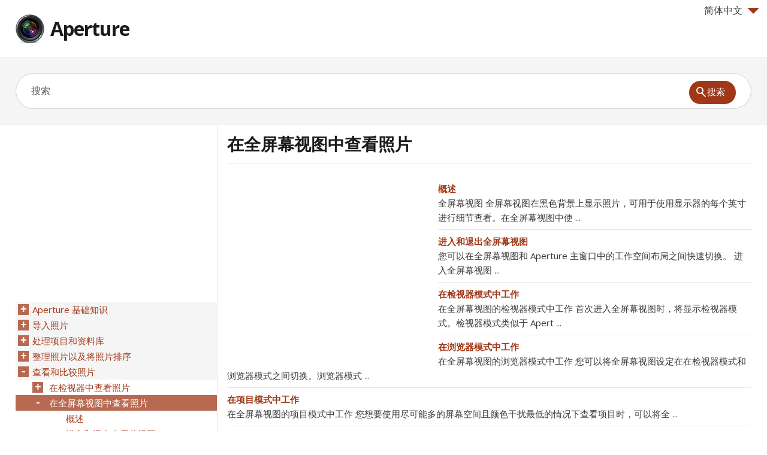

--- FILE ---
content_type: text/html; charset=UTF-8
request_url: https://aperture.skydocu.com/zh-cn/%E6%9F%A5%E7%9C%8B%E5%92%8C%E6%AF%94%E8%BE%83%E7%85%A7%E7%89%87/%E5%9C%A8%E5%85%A8%E5%B1%8F%E5%B9%95%E8%A7%86%E5%9B%BE%E4%B8%AD%E6%9F%A5%E7%9C%8B%E7%85%A7%E7%89%87/
body_size: 14396
content:
<!DOCTYPE html>
<html lang="zh-cn" xml:lang="zh-cn">
<head>
<meta charset="UTF-8" />
<meta content="width=device-width,minimum-scale=1,maximum-scale=1" name="viewport">
<meta name="format-detection" content="telephone=no">
<meta http-equiv="X-UA-Compatible" content="IE=Edge"/>
<title>在全屏幕视图中查看照片, Aperture 帮助</title>
<link rel="profile" href="http://gmpg.org/xfn/11" />
<link rel='stylesheet' id='theme-style-css'  href='https://d2nwkt1g6n1fev.cloudfront.net/skydocu/style7.min.css?ver=3.8.41' type='text/css' media='all' />
<link rel='stylesheet' id='theme-font-css'  href='https://fonts.googleapis.com/css?family=Open+Sans:400,400italic,600,700&#038;subset=latin,latin-ext' type='text/css' media='all' />
<!--[if lt IE 9]><script src="https://aperture.skydocu.com/wp-content/themes/knowhow/js/html5.js"></script><![endif]--><!--[if (gte IE 6)&(lte IE 8)]><script src="https://aperture.skydocu.com/wp-content/themes/knowhow/js/selectivizr-min.js"></script><![endif]-->
<!-- All in One SEO Pack 2.1.4 by Michael Torbert of Semper Fi Web Design[278,305] -->
<meta name="description" content="Aperture: 概述, 进入和退出全屏幕视图, 在检视器模式中工作, 在浏览器模式中工作, 在项目模式中工作, 使用 HUD, 更改元数据的显示" />

<meta name="keywords" content="Aperture,Aperture 帮助,简体中文 Aperture 帮助,在全屏幕视图中查看照片,Aperture 在全屏幕视图中查看照片" />

<!-- /all in one seo pack -->
<link rel="shortcut icon" href="https://d2nwkt1g6n1fev.cloudfront.net/skydocu/favicon.ico">
<script data-ad-client="ca-pub-9439148134216892" async src="https://pagead2.googlesyndication.com/pagead/js/adsbygoogle.js"></script>
<script>
  (function(i,s,o,g,r,a,m){i['GoogleAnalyticsObject']=r;i[r]=i[r]||function(){
  (i[r].q=i[r].q||[]).push(arguments)},i[r].l=1*new Date();a=s.createElement(o),
  m=s.getElementsByTagName(o)[0];a.async=1;a.src=g;m.parentNode.insertBefore(a,m)
  })(window,document,'script','//www.google-analytics.com/analytics.js','ga');

  ga('create', 'UA-48112096-1', 'skydocu.com');
  ga('send', 'pageview');

</script></head>
<body class="page page-id-1752 page-parent page-child parent-pageid-1741 page-template page-template-page-nocontent-php">

<!-- #site-container -->
<div id="site-container" class="clearfix">

<!-- #primary-nav-mobile -->
<!-- <nav id="primary-nav-mobile"> -->
<!-- <a class="menu-toggle clearfix" href="#" onclick="$('#primary-nav-mobile ul').slideToggle('slow');"><div class="nav-btn"></div></a> -->
<!-- <ul> -->
<!-- </ul> -->
<!-- </nav> -->
<!-- /#primary-nav-mobile -->

<!-- #header -->
<header id="site-header" class="clearfix" role="banner">
<div class="container">

<!-- #logo -->
<div class="lang">
<div onClick="return true" onmouseover='$(".lang_layer").show();'><span class="arrow-down"></span>简体中文</div>
	<div onmouseleave='$(".lang_layer").hide();' class="lang_layer">
		<button class="lang_close" onclick='$(".lang_layer").hide();'>&times;</button>
		<h5>更改语言</h5>
		<ul>
			<li><a href="https://aperture.skydocu.com/en/" hreflang="en">English</a></li>
	<li><a href="https://aperture.skydocu.com/de/" hreflang="de">Deutsch</a></li>
	<li><a href="https://aperture.skydocu.com/fr/" hreflang="fr">Français</a></li>
	<li><a href="https://aperture.skydocu.com/ja/" hreflang="ja">日本語</a></li>
	<li class="current"><a href="https://aperture.skydocu.com/zh-cn/" hreflang="zh-cn">简体中文</a></li>
		</ul>
	</div>
</div>
  <div id="logo">
          <a title="Aperture" href="https://aperture.skydocu.com/zh-cn">
            <img alt="Aperture logo" src="https://d2nwkt1g6n1fev.cloudfront.net/skydocu/wp-content/uploads/content/aperture/aperture-logo.png" width="48" height="48">
      Aperture      </a>
       </div>
  <!-- /#logo -->
<!-- #primary-nav -->
<nav id="primary-nav" role="navigation" class="clearfix">
              <ul id="menu-iphone" class="nav sf-menu clearfix">
        </ul>
    </nav>
<!-- #primary-nav -->

</div>
</header>
<!-- /#header -->

<!-- #live-search -->
    <div id="live-search">
    <div class="container">
    <div id="search-wrap">
      <form role="search" method="get" id="searchform" class="clearfix" action="https://aperture.skydocu.com/">
        <input type="text" onfocus="if (this.value == '搜索') {this.value = '';}" onblur="if (this.value == '')  {this.value = '搜索';}" value="搜索" name="s" id="s" autocapitalize="off" autocorrect="off" autocomplete="off" />
        <input type="hidden" value="zh-cn" name="skylang">
        <i class="live-search-loading icon-spinner icon-spin"></i>
        <button type="submit" id="searchsubmit">
                <span class="ico-mglass"></span><span class="stxt">搜索</span>
            </button>
      </form>
      </div>
    </div>
    </div>
<!-- /#live-search -->
<!-- #primary -->
<div id="primary" class="sidebar-left clearfix">
<!-- .container -->
<div class="container">

<div id="fluid">
<!-- #content -->
  <section id="content" role="main">

  <!-- #page-header -->
<header id="page-header" class="clearfix">
  <h1 class="page-title">在全屏幕视图中查看照片</h1>
  </header>
<!-- /#page-header -->

        <article id="post-1752" class="post-1752 page type-page status-publish">
<div class="adcontent"><script async src="https://pagead2.googlesyndication.com/pagead/js/adsbygoogle.js"></script>
<!-- sky cont -->
<ins class="adsbygoogle"
     style="display:block"
     data-ad-client="ca-pub-9439148134216892"
     data-ad-slot="6755050190"
     data-ad-format="auto"
     data-full-width-responsive="true"></ins>
<script>
     (adsbygoogle = window.adsbygoogle || []).push({});
</script>
</div>      <div class="entry-content">


<a href="https://aperture.skydocu.com/zh-cn/%e6%9f%a5%e7%9c%8b%e5%92%8c%e6%af%94%e8%be%83%e7%85%a7%e7%89%87/%e5%9c%a8%e5%85%a8%e5%b1%8f%e5%b9%95%e8%a7%86%e5%9b%be%e4%b8%ad%e6%9f%a5%e7%9c%8b%e7%85%a7%e7%89%87/%e6%a6%82%e8%bf%b0/">概述</a><br/>
全屏幕视图
全屏幕视图在黑色背景上显示照片，可用于使用显示器的每个英寸进行细节查看。在全屏幕视图中使 ...<br/><hr>


<a href="https://aperture.skydocu.com/zh-cn/%e6%9f%a5%e7%9c%8b%e5%92%8c%e6%af%94%e8%be%83%e7%85%a7%e7%89%87/%e5%9c%a8%e5%85%a8%e5%b1%8f%e5%b9%95%e8%a7%86%e5%9b%be%e4%b8%ad%e6%9f%a5%e7%9c%8b%e7%85%a7%e7%89%87/%e8%bf%9b%e5%85%a5%e5%92%8c%e9%80%80%e5%87%ba%e5%85%a8%e5%b1%8f%e5%b9%95%e8%a7%86%e5%9b%be/">进入和退出全屏幕视图</a><br/>
您可以在全屏幕视图和 Aperture 主窗口中的工作空间布局之间快速切换。


进入全屏幕视图 ...<br/><hr>


<a href="https://aperture.skydocu.com/zh-cn/%e6%9f%a5%e7%9c%8b%e5%92%8c%e6%af%94%e8%be%83%e7%85%a7%e7%89%87/%e5%9c%a8%e5%85%a8%e5%b1%8f%e5%b9%95%e8%a7%86%e5%9b%be%e4%b8%ad%e6%9f%a5%e7%9c%8b%e7%85%a7%e7%89%87/%e5%9c%a8%e6%a3%80%e8%a7%86%e5%99%a8%e6%a8%a1%e5%bc%8f%e4%b8%ad%e5%b7%a5%e4%bd%9c/">在检视器模式中工作</a><br/>
在全屏幕视图的检视器模式中工作
首次进入全屏幕视图时，将显示检视器模式。检视器模式类似于 Apert ...<br/><hr>


<a href="https://aperture.skydocu.com/zh-cn/%e6%9f%a5%e7%9c%8b%e5%92%8c%e6%af%94%e8%be%83%e7%85%a7%e7%89%87/%e5%9c%a8%e5%85%a8%e5%b1%8f%e5%b9%95%e8%a7%86%e5%9b%be%e4%b8%ad%e6%9f%a5%e7%9c%8b%e7%85%a7%e7%89%87/%e5%9c%a8%e6%b5%8f%e8%a7%88%e5%99%a8%e6%a8%a1%e5%bc%8f%e4%b8%ad%e5%b7%a5%e4%bd%9c/">在浏览器模式中工作</a><br/>
在全屏幕视图的浏览器模式中工作
您可以将全屏幕视图设定在在检视器模式和浏览器模式之间切换。浏览器模式 ...<br/><hr>


<a href="https://aperture.skydocu.com/zh-cn/%e6%9f%a5%e7%9c%8b%e5%92%8c%e6%af%94%e8%be%83%e7%85%a7%e7%89%87/%e5%9c%a8%e5%85%a8%e5%b1%8f%e5%b9%95%e8%a7%86%e5%9b%be%e4%b8%ad%e6%9f%a5%e7%9c%8b%e7%85%a7%e7%89%87/%e5%9c%a8%e9%a1%b9%e7%9b%ae%e6%a8%a1%e5%bc%8f%e4%b8%ad%e5%b7%a5%e4%bd%9c/">在项目模式中工作</a><br/>
在全屏幕视图的项目模式中工作
您想要使用尽可能多的屏幕空间且颜色干扰最低的情况下查看项目时，可以将全 ...<br/><hr>


<a href="https://aperture.skydocu.com/zh-cn/%e6%9f%a5%e7%9c%8b%e5%92%8c%e6%af%94%e8%be%83%e7%85%a7%e7%89%87/%e5%9c%a8%e5%85%a8%e5%b1%8f%e5%b9%95%e8%a7%86%e5%9b%be%e4%b8%ad%e6%9f%a5%e7%9c%8b%e7%85%a7%e7%89%87/%e4%bd%bf%e7%94%a8-hud/">使用 HUD</a><br/>
在全屏幕视图中
您可以使用这些 HUD 在全屏幕视图中处理您的照片：

“关键词”HUD：创建并整理 ...<br/><hr>


<a href="https://aperture.skydocu.com/zh-cn/%e6%9f%a5%e7%9c%8b%e5%92%8c%e6%af%94%e8%be%83%e7%85%a7%e7%89%87/%e5%9c%a8%e5%85%a8%e5%b1%8f%e5%b9%95%e8%a7%86%e5%9b%be%e4%b8%ad%e6%9f%a5%e7%9c%8b%e7%85%a7%e7%89%87/%e6%9b%b4%e6%94%b9%e5%85%83%e6%95%b0%e6%8d%ae%e7%9a%84%e6%98%be%e7%a4%ba/">更改元数据的显示</a><br/>
更改全屏幕视图中的元数据显示
针对检视器和浏览器选取的元数据显示设置同样适用于在全屏幕视图及其连续画 ...<br/><hr>

      </div>
<div class="adbottom"><script async src="https://pagead2.googlesyndication.com/pagead/js/adsbygoogle.js"></script>
<!-- sky bot -->
<ins class="adsbygoogle"
     style="display:block"
     data-ad-client="ca-pub-9439148134216892"
     data-ad-slot="6563478508"
     data-ad-format="auto"
     data-full-width-responsive="true"></ins>
<script>
     (adsbygoogle = window.adsbygoogle || []).push({});
</script>

</div>    </article>

</section>
<!-- #content -->
</div>
<!-- #sidebar -->
<aside id="sidebar" role="complementary">
<div class="adsidebar"><script async src="https://pagead2.googlesyndication.com/pagead/js/adsbygoogle.js"></script>
<!-- sky sidebar -->
<ins class="adsbygoogle"
     style="display:block"
     data-ad-client="ca-pub-9439148134216892"
     data-ad-slot="4320458547"
     data-ad-format="auto"
     data-full-width-responsive="true"></ins>
<script>
     (adsbygoogle = window.adsbygoogle || []).push({});
</script>
</div>
<div id="sidebar-menu">
		<ul id="treeview" data-curpage="1752">
			<li><a href="https://aperture.skydocu.com/zh-cn/aperture-%e5%9f%ba%e7%a1%80%e7%9f%a5%e8%af%86/">Aperture 基础知识</a>
<ul>
	<li><a href="https://aperture.skydocu.com/zh-cn/aperture-%e5%9f%ba%e7%a1%80%e7%9f%a5%e8%af%86/%e4%bb%80%e4%b9%88%e6%98%af-aperture%ef%bc%9f/">什么是 Aperture？</a></li>
	<li><a href="https://aperture.skydocu.com/zh-cn/aperture-%e5%9f%ba%e7%a1%80%e7%9f%a5%e8%af%86/%e5%b7%a5%e4%bd%9c%e6%b5%81%e7%a8%8b%e6%a6%82%e8%bf%b0/">工作流程概述</a></li>
	<li><a href="https://aperture.skydocu.com/zh-cn/aperture-%e5%9f%ba%e7%a1%80%e7%9f%a5%e8%af%86/%e7%95%8c%e9%9d%a2%e6%a6%82%e8%bf%b0/">界面概述</a></li>
	<li><a href="https://aperture.skydocu.com/zh-cn/aperture-%e5%9f%ba%e7%a1%80%e7%9f%a5%e8%af%86/aperture-%e5%9f%ba%e6%9c%ac%e7%bb%84%e4%bb%b6/">Aperture 基本组件</a>
<ul>
	<li><a href="https://aperture.skydocu.com/zh-cn/aperture-%e5%9f%ba%e7%a1%80%e7%9f%a5%e8%af%86/aperture-%e5%9f%ba%e6%9c%ac%e7%bb%84%e4%bb%b6/%e6%a6%82%e8%bf%b0/">概述</a></li>
	<li><a href="https://aperture.skydocu.com/zh-cn/aperture-%e5%9f%ba%e7%a1%80%e7%9f%a5%e8%af%86/aperture-%e5%9f%ba%e6%9c%ac%e7%bb%84%e4%bb%b6/%e4%bb%80%e4%b9%88%e6%98%af%e5%8e%9f%e4%bb%b6%ef%bc%9f/">什么是原件？</a></li>
	<li><a href="https://aperture.skydocu.com/zh-cn/aperture-%e5%9f%ba%e7%a1%80%e7%9f%a5%e8%af%86/aperture-%e5%9f%ba%e6%9c%ac%e7%bb%84%e4%bb%b6/%e4%bb%80%e4%b9%88%e6%98%af%e7%89%88%e6%9c%ac%ef%bc%9f/">什么是版本？</a></li>
	<li><a href="https://aperture.skydocu.com/zh-cn/aperture-%e5%9f%ba%e7%a1%80%e7%9f%a5%e8%af%86/aperture-%e5%9f%ba%e6%9c%ac%e7%bb%84%e4%bb%b6/%e4%bb%80%e4%b9%88%e6%98%af%e9%a1%b9%e7%9b%ae%ef%bc%9f/">什么是项目？</a></li>
	<li><a href="https://aperture.skydocu.com/zh-cn/aperture-%e5%9f%ba%e7%a1%80%e7%9f%a5%e8%af%86/aperture-%e5%9f%ba%e6%9c%ac%e7%bb%84%e4%bb%b6/%e4%bb%80%e4%b9%88%e6%98%af%e7%9b%b8%e7%b0%bf%ef%bc%9f/">什么是相簿？</a></li>
	<li><a href="https://aperture.skydocu.com/zh-cn/aperture-%e5%9f%ba%e7%a1%80%e7%9f%a5%e8%af%86/aperture-%e5%9f%ba%e6%9c%ac%e7%bb%84%e4%bb%b6/%e4%bb%80%e4%b9%88%e6%98%af%e6%96%87%e4%bb%b6%e5%a4%b9%ef%bc%9f/">什么是文件夹？</a></li>
	<li><a href="https://aperture.skydocu.com/zh-cn/aperture-%e5%9f%ba%e7%a1%80%e7%9f%a5%e8%af%86/aperture-%e5%9f%ba%e6%9c%ac%e7%bb%84%e4%bb%b6/%e4%bb%80%e4%b9%88%e6%98%af%e8%b5%84%e6%96%99%e5%ba%93%ef%bc%9f/">什么是资料库？</a></li>
	<li><a href="https://aperture.skydocu.com/zh-cn/aperture-%e5%9f%ba%e7%a1%80%e7%9f%a5%e8%af%86/aperture-%e5%9f%ba%e6%9c%ac%e7%bb%84%e4%bb%b6/%e4%bb%80%e4%b9%88%e6%98%af%e5%8f%97%e7%ae%a1%e5%9b%be%e5%83%8f%e5%92%8c%e5%bc%95%e7%94%a8%e5%9b%be%e5%83%8f%ef%bc%9f/">什么是受管图像和引用图像？</a></li>
	<li><a href="https://aperture.skydocu.com/zh-cn/aperture-%e5%9f%ba%e7%a1%80%e7%9f%a5%e8%af%86/aperture-%e5%9f%ba%e6%9c%ac%e7%bb%84%e4%bb%b6/%e4%bb%80%e4%b9%88%e6%98%af-aperture-%e5%ba%9f%e7%ba%b8%e7%af%93%ef%bc%9f/">什么是 Aperture 废纸篓？</a></li>
	<li><a href="https://aperture.skydocu.com/zh-cn/aperture-%e5%9f%ba%e7%a1%80%e7%9f%a5%e8%af%86/aperture-%e5%9f%ba%e6%9c%ac%e7%bb%84%e4%bb%b6/%e4%bb%80%e4%b9%88%e6%98%af%e4%bf%9d%e7%ae%a1%e5%ba%93%ef%bc%9f/">什么是保管库？</a></li>
</ul>
</li>
	<li><a href="https://aperture.skydocu.com/zh-cn/aperture-%e5%9f%ba%e7%a1%80%e7%9f%a5%e8%af%86/%e9%a6%96%e6%ac%a1%e6%89%93%e5%bc%80-aperture/">首次打开 Aperture</a></li>
</ul>
</li>
	<li><a href="https://aperture.skydocu.com/zh-cn/%e5%af%bc%e5%85%a5%e7%85%a7%e7%89%87/">导入照片</a>
<ul>
	<li><a href="https://aperture.skydocu.com/zh-cn/%e5%af%bc%e5%85%a5%e7%85%a7%e7%89%87/%e6%a6%82%e8%bf%b0/">概述</a></li>
	<li><a href="https://aperture.skydocu.com/zh-cn/%e5%af%bc%e5%85%a5%e7%85%a7%e7%89%87/%e6%82%a8%e5%8f%af%e4%bb%a5%e5%af%bc%e5%85%a5%e7%9a%84%e6%96%87%e4%bb%b6%e6%a0%bc%e5%bc%8f/">您可以导入的文件格式</a></li>
	<li><a href="https://aperture.skydocu.com/zh-cn/%e5%af%bc%e5%85%a5%e7%85%a7%e7%89%87/%e5%88%b6%e5%ae%9a%e5%af%bc%e5%85%a5%e7%ad%96%e7%95%a5/">制定导入策略</a></li>
	<li><a href="https://aperture.skydocu.com/zh-cn/%e5%af%bc%e5%85%a5%e7%85%a7%e7%89%87/%e4%bb%8e%e7%9b%b8%e6%9c%ba%e3%80%81%e8%af%bb%e5%8d%a1%e5%99%a8%e6%88%96%e8%ae%be%e5%a4%87%e4%b8%ad%e5%af%bc%e5%85%a5/">从相机、读卡器或设备中导入</a></li>
	<li><a href="https://aperture.skydocu.com/zh-cn/%e5%af%bc%e5%85%a5%e7%85%a7%e7%89%87/%e6%b7%bb%e5%8a%a0%e5%af%bc%e5%85%a5%e9%80%89%e9%a1%b9/">添加导入选项</a>
<ul>
	<li><a href="https://aperture.skydocu.com/zh-cn/%e5%af%bc%e5%85%a5%e7%85%a7%e7%89%87/%e6%b7%bb%e5%8a%a0%e5%af%bc%e5%85%a5%e9%80%89%e9%a1%b9/%e6%a6%82%e8%bf%b0/">概述</a></li>
	<li><a href="https://aperture.skydocu.com/zh-cn/%e5%af%bc%e5%85%a5%e7%85%a7%e7%89%87/%e6%b7%bb%e5%8a%a0%e5%af%bc%e5%85%a5%e9%80%89%e9%a1%b9/%e6%9f%a5%e7%9c%8b%e6%96%87%e4%bb%b6%e4%bf%a1%e6%81%af/">查看文件信息</a></li>
	<li><a href="https://aperture.skydocu.com/zh-cn/%e5%af%bc%e5%85%a5%e7%85%a7%e7%89%87/%e6%b7%bb%e5%8a%a0%e5%af%bc%e5%85%a5%e9%80%89%e9%a1%b9/%e8%87%aa%e5%8a%a8%e7%bb%99%e5%af%bc%e5%85%a5%e7%9a%84%e7%85%a7%e7%89%87%e5%91%bd%e5%90%8d/">自动给导入的照片命名</a></li>
	<li><a href="https://aperture.skydocu.com/zh-cn/%e5%af%bc%e5%85%a5%e7%85%a7%e7%89%87/%e6%b7%bb%e5%8a%a0%e5%af%bc%e5%85%a5%e9%80%89%e9%a1%b9/%e5%af%bc%e5%85%a5%e6%97%b6%e8%b0%83%e6%95%b4%e6%97%b6%e5%8c%ba%e6%95%b0%e6%8d%ae/">导入时调整时区数据</a></li>
	<li><a href="https://aperture.skydocu.com/zh-cn/%e5%af%bc%e5%85%a5%e7%85%a7%e7%89%87/%e6%b7%bb%e5%8a%a0%e5%af%bc%e5%85%a5%e9%80%89%e9%a1%b9/%e5%af%bc%e5%85%a5%e6%97%b6%e6%b7%bb%e5%8a%a0%e5%85%83%e6%95%b0%e6%8d%ae/">导入时添加元数据</a></li>
	<li><a href="https://aperture.skydocu.com/zh-cn/%e5%af%bc%e5%85%a5%e7%85%a7%e7%89%87/%e6%b7%bb%e5%8a%a0%e5%af%bc%e5%85%a5%e9%80%89%e9%a1%b9/%e5%af%bc%e5%85%a5%e6%97%b6%e5%ba%94%e7%94%a8%e6%95%88%e6%9e%9c/">导入时应用效果</a></li>
	<li><a href="https://aperture.skydocu.com/zh-cn/%e5%af%bc%e5%85%a5%e7%85%a7%e7%89%87/%e6%b7%bb%e5%8a%a0%e5%af%bc%e5%85%a5%e9%80%89%e9%a1%b9/%e5%af%bc%e5%85%a5%e6%97%b6%e6%8c%89%e7%b1%bb%e5%9e%8b%e8%bf%87%e6%bb%a4%e6%96%87%e4%bb%b6/">导入时按类型过滤文件</a></li>
	<li><a href="https://aperture.skydocu.com/zh-cn/%e5%af%bc%e5%85%a5%e7%85%a7%e7%89%87/%e6%b7%bb%e5%8a%a0%e5%af%bc%e5%85%a5%e9%80%89%e9%a1%b9/%e5%af%bc%e5%85%a5-raw-jpeg-%e5%9b%be%e5%83%8f%e5%af%b9/">导入 RAW + JPEG 图像对</a></li>
	<li><a href="https://aperture.skydocu.com/zh-cn/%e5%af%bc%e5%85%a5%e7%85%a7%e7%89%87/%e6%b7%bb%e5%8a%a0%e5%af%bc%e5%85%a5%e9%80%89%e9%a1%b9/%e5%af%bc%e5%85%a5%e6%97%b6%e4%bd%bf%e7%94%a8-applescript-%e6%93%8d%e4%bd%9c/">导入时使用 AppleScript 操作</a></li>
	<li><a href="https://aperture.skydocu.com/zh-cn/%e5%af%bc%e5%85%a5%e7%85%a7%e7%89%87/%e6%b7%bb%e5%8a%a0%e5%af%bc%e5%85%a5%e9%80%89%e9%a1%b9/%e5%af%bc%e5%85%a5%e6%97%b6%e8%87%aa%e5%8a%a8%e5%a4%87%e4%bb%bd%e6%96%87%e4%bb%b6/">导入时自动备份文件</a></li>
	<li><a href="https://aperture.skydocu.com/zh-cn/%e5%af%bc%e5%85%a5%e7%85%a7%e7%89%87/%e6%b7%bb%e5%8a%a0%e5%af%bc%e5%85%a5%e9%80%89%e9%a1%b9/%e8%bf%98%e5%8e%9f%e5%af%bc%e5%85%a5%e9%80%89%e9%a1%b9/">还原导入选项</a></li>
</ul>
</li>
	<li><a href="https://aperture.skydocu.com/zh-cn/%e5%af%bc%e5%85%a5%e7%85%a7%e7%89%87/%e4%bb%8e-finder-%e5%af%bc%e5%85%a5%e6%96%87%e4%bb%b6%e7%9a%84%e6%96%87%e4%bb%b6%e5%a4%b9/">从 Finder 导入文件的文件夹</a></li>
	<li><a href="https://aperture.skydocu.com/zh-cn/%e5%af%bc%e5%85%a5%e7%85%a7%e7%89%87/%e5%b0%86%e5%bc%95%e7%94%a8%e5%9b%be%e5%83%8f%e7%9a%84%e5%8e%9f%e4%bb%b6%e5%af%bc%e5%85%a5%e5%88%b0%e6%96%87%e4%bb%b6%e5%a4%b9/">将引用图像的原件导入到文件夹</a></li>
	<li><a href="https://aperture.skydocu.com/zh-cn/%e5%af%bc%e5%85%a5%e7%85%a7%e7%89%87/%e5%b7%a5%e4%bd%9c%e6%97%b6%e6%8d%95%e6%8d%89%e7%85%a7%e7%89%87/">工作时捕捉照片</a></li>
	<li><a href="https://aperture.skydocu.com/zh-cn/%e5%af%bc%e5%85%a5%e7%85%a7%e7%89%87/%e5%b0%86%e9%9f%b3%e9%a2%91%e9%99%84%e4%bb%b6%e6%b7%bb%e5%8a%a0%e5%88%b0%e5%9b%be%e5%83%8f%e6%96%87%e4%bb%b6/">将音频附件添加到图像文件</a></li>
	<li><a href="https://aperture.skydocu.com/zh-cn/%e5%af%bc%e5%85%a5%e7%85%a7%e7%89%87/aperture-%e5%82%a8%e5%ad%98%e5%8f%97%e7%ae%a1%e6%96%87%e4%bb%b6%e7%9a%84%e4%bd%8d%e7%bd%ae/">Aperture 储存受管文件的位置</a></li>
	<li><a href="https://aperture.skydocu.com/zh-cn/%e5%af%bc%e5%85%a5%e7%85%a7%e7%89%87/%e9%87%8d%e6%96%b0%e5%a4%84%e7%90%86%e6%9d%a5%e8%87%aa%e8%be%83%e6%97%a9%e7%89%88%e6%9c%ac%e7%9a%84-aperture-%e7%9a%84%e7%85%a7%e7%89%87/">重新处理来自较早版本的 Aperture 的照片</a></li>
</ul>
</li>
	<li><a href="https://aperture.skydocu.com/zh-cn/%e5%a4%84%e7%90%86%e9%a1%b9%e7%9b%ae%e5%92%8c%e8%b5%84%e6%96%99%e5%ba%93/">处理项目和资料库</a>
<ul>
	<li><a href="https://aperture.skydocu.com/zh-cn/%e5%a4%84%e7%90%86%e9%a1%b9%e7%9b%ae%e5%92%8c%e8%b5%84%e6%96%99%e5%ba%93/%e5%9c%a8%e8%b5%84%e6%96%99%e5%ba%93%e6%a3%80%e6%9f%a5%e5%99%a8%e4%b8%ad%e6%95%b4%e7%90%86%e9%a1%b9%e7%9b%ae/">在“资料库”检查器中整理项目</a>
<ul>
	<li><a href="https://aperture.skydocu.com/zh-cn/%e5%a4%84%e7%90%86%e9%a1%b9%e7%9b%ae%e5%92%8c%e8%b5%84%e6%96%99%e5%ba%93/%e5%9c%a8%e8%b5%84%e6%96%99%e5%ba%93%e6%a3%80%e6%9f%a5%e5%99%a8%e4%b8%ad%e6%95%b4%e7%90%86%e9%a1%b9%e7%9b%ae/%e6%a6%82%e8%bf%b0/">概述</a></li>
	<li><a href="https://aperture.skydocu.com/zh-cn/%e5%a4%84%e7%90%86%e9%a1%b9%e7%9b%ae%e5%92%8c%e8%b5%84%e6%96%99%e5%ba%93/%e5%9c%a8%e8%b5%84%e6%96%99%e5%ba%93%e6%a3%80%e6%9f%a5%e5%99%a8%e4%b8%ad%e6%95%b4%e7%90%86%e9%a1%b9%e7%9b%ae/%e5%88%9b%e5%bb%ba%e5%92%8c%e5%91%bd%e5%90%8d%e9%a1%b9%e7%9b%ae/">创建和命名项目</a></li>
	<li><a href="https://aperture.skydocu.com/zh-cn/%e5%a4%84%e7%90%86%e9%a1%b9%e7%9b%ae%e5%92%8c%e8%b5%84%e6%96%99%e5%ba%93/%e5%9c%a8%e8%b5%84%e6%96%99%e5%ba%93%e6%a3%80%e6%9f%a5%e5%99%a8%e4%b8%ad%e6%95%b4%e7%90%86%e9%a1%b9%e7%9b%ae/%e6%89%93%e5%bc%80%e5%92%8c%e5%85%b3%e9%97%ad%e9%a1%b9%e7%9b%ae/">打开和关闭项目</a></li>
	<li><a href="https://aperture.skydocu.com/zh-cn/%e5%a4%84%e7%90%86%e9%a1%b9%e7%9b%ae%e5%92%8c%e8%b5%84%e6%96%99%e5%ba%93/%e5%9c%a8%e8%b5%84%e6%96%99%e5%ba%93%e6%a3%80%e6%9f%a5%e5%99%a8%e4%b8%ad%e6%95%b4%e7%90%86%e9%a1%b9%e7%9b%ae/%e6%8e%92%e5%88%97%e9%a1%b9%e7%9b%ae/">排列项目</a></li>
	<li><a href="https://aperture.skydocu.com/zh-cn/%e5%a4%84%e7%90%86%e9%a1%b9%e7%9b%ae%e5%92%8c%e8%b5%84%e6%96%99%e5%ba%93/%e5%9c%a8%e8%b5%84%e6%96%99%e5%ba%93%e6%a3%80%e6%9f%a5%e5%99%a8%e4%b8%ad%e6%95%b4%e7%90%86%e9%a1%b9%e7%9b%ae/%e5%88%9b%e5%bb%ba%e5%92%8c%e6%98%be%e7%a4%ba%e4%b8%aa%e4%ba%ba%e6%94%b6%e8%97%8f%e9%a1%b9/">创建和显示个人收藏项</a></li>
</ul>
</li>
	<li><a href="https://aperture.skydocu.com/zh-cn/%e5%a4%84%e7%90%86%e9%a1%b9%e7%9b%ae%e5%92%8c%e8%b5%84%e6%96%99%e5%ba%93/%e4%bd%bf%e7%94%a8-aperture-%e5%ba%9f%e7%ba%b8%e7%af%93/">使用 Aperture 废纸篓</a></li>
	<li><a href="https://aperture.skydocu.com/zh-cn/%e5%a4%84%e7%90%86%e9%a1%b9%e7%9b%ae%e5%92%8c%e8%b5%84%e6%96%99%e5%ba%93/%e5%a4%84%e7%90%86%e8%b5%84%e6%96%99%e5%ba%93%e6%96%87%e4%bb%b6/">处理资料库文件</a>
<ul>
	<li><a href="https://aperture.skydocu.com/zh-cn/%e5%a4%84%e7%90%86%e9%a1%b9%e7%9b%ae%e5%92%8c%e8%b5%84%e6%96%99%e5%ba%93/%e5%a4%84%e7%90%86%e8%b5%84%e6%96%99%e5%ba%93%e6%96%87%e4%bb%b6/%e5%88%9b%e5%bb%ba%e6%96%b0%e7%9a%84%e8%b5%84%e6%96%99%e5%ba%93/">创建新的资料库</a></li>
	<li><a href="https://aperture.skydocu.com/zh-cn/%e5%a4%84%e7%90%86%e9%a1%b9%e7%9b%ae%e5%92%8c%e8%b5%84%e6%96%99%e5%ba%93/%e5%a4%84%e7%90%86%e8%b5%84%e6%96%99%e5%ba%93%e6%96%87%e4%bb%b6/%e6%9f%a5%e7%9c%8b%e5%85%b6%e4%bb%96%e8%b5%84%e6%96%99%e5%ba%93/">查看其他资料库</a></li>
	<li><a href="https://aperture.skydocu.com/zh-cn/%e5%a4%84%e7%90%86%e9%a1%b9%e7%9b%ae%e5%92%8c%e8%b5%84%e6%96%99%e5%ba%93/%e5%a4%84%e7%90%86%e8%b5%84%e6%96%99%e5%ba%93%e6%96%87%e4%bb%b6/%e5%90%88%e5%b9%b6%e8%b5%84%e6%96%99%e5%ba%93/">合并资料库</a></li>
	<li><a href="https://aperture.skydocu.com/zh-cn/%e5%a4%84%e7%90%86%e9%a1%b9%e7%9b%ae%e5%92%8c%e8%b5%84%e6%96%99%e5%ba%93/%e5%a4%84%e7%90%86%e8%b5%84%e6%96%99%e5%ba%93%e6%96%87%e4%bb%b6/%e5%9c%a8-iphoto-%e4%b8%ad%e6%89%93%e5%bc%80%e6%82%a8%e7%9a%84%e8%b5%84%e6%96%99%e5%ba%93/">在 iPhoto 中打开您的资料库</a></li>
</ul>
</li>
	<li><a href="https://aperture.skydocu.com/zh-cn/%e5%a4%84%e7%90%86%e9%a1%b9%e7%9b%ae%e5%92%8c%e8%b5%84%e6%96%99%e5%ba%93/%e5%a4%84%e7%90%86%e9%a1%b9%e7%9b%ae/">处理项目</a>
<ul>
	<li><a href="https://aperture.skydocu.com/zh-cn/%e5%a4%84%e7%90%86%e9%a1%b9%e7%9b%ae%e5%92%8c%e8%b5%84%e6%96%99%e5%ba%93/%e5%a4%84%e7%90%86%e9%a1%b9%e7%9b%ae/%e6%9f%a5%e7%9c%8b%e9%a1%b9%e7%9b%ae/">查看项目</a></li>
	<li><a href="https://aperture.skydocu.com/zh-cn/%e5%a4%84%e7%90%86%e9%a1%b9%e7%9b%ae%e5%92%8c%e8%b5%84%e6%96%99%e5%ba%93/%e5%a4%84%e7%90%86%e9%a1%b9%e7%9b%ae/%e5%88%9b%e5%bb%ba%e5%92%8c%e5%88%a0%e9%99%a4%e9%a1%b9%e7%9b%ae/">创建和删除项目</a></li>
	<li><a href="https://aperture.skydocu.com/zh-cn/%e5%a4%84%e7%90%86%e9%a1%b9%e7%9b%ae%e5%92%8c%e8%b5%84%e6%96%99%e5%ba%93/%e5%a4%84%e7%90%86%e9%a1%b9%e7%9b%ae/%e6%95%b4%e7%90%86%e9%a1%b9%e7%9b%ae/">整理项目</a></li>
	<li><a href="https://aperture.skydocu.com/zh-cn/%e5%a4%84%e7%90%86%e9%a1%b9%e7%9b%ae%e5%92%8c%e8%b5%84%e6%96%99%e5%ba%93/%e5%a4%84%e7%90%86%e9%a1%b9%e7%9b%ae/%e5%b0%86%e7%85%a7%e7%89%87%e5%af%bc%e5%85%a5%e9%a1%b9%e7%9b%ae/">将照片导入项目</a></li>
	<li><a href="https://aperture.skydocu.com/zh-cn/%e5%a4%84%e7%90%86%e9%a1%b9%e7%9b%ae%e5%92%8c%e8%b5%84%e6%96%99%e5%ba%93/%e5%a4%84%e7%90%86%e9%a1%b9%e7%9b%ae/%e5%90%88%e5%b9%b6%e9%a1%b9%e7%9b%ae/">合并项目</a></li>
	<li><a href="https://aperture.skydocu.com/zh-cn/%e5%a4%84%e7%90%86%e9%a1%b9%e7%9b%ae%e5%92%8c%e8%b5%84%e6%96%99%e5%ba%93/%e5%a4%84%e7%90%86%e9%a1%b9%e7%9b%ae/%e5%a4%8d%e5%88%b6%e9%a1%b9%e7%9b%ae%e7%bb%93%e6%9e%84/">复制项目结构</a></li>
</ul>
</li>
	<li><a href="https://aperture.skydocu.com/zh-cn/%e5%a4%84%e7%90%86%e9%a1%b9%e7%9b%ae%e5%92%8c%e8%b5%84%e6%96%99%e5%ba%93/%e5%a4%84%e7%90%86%e5%bc%95%e7%94%a8%e5%9b%be%e5%83%8f/">处理引用图像</a></li>
	<li><a href="https://aperture.skydocu.com/zh-cn/%e5%a4%84%e7%90%86%e9%a1%b9%e7%9b%ae%e5%92%8c%e8%b5%84%e6%96%99%e5%ba%93/%e5%a4%87%e4%bb%bd%e8%b5%84%e6%96%99%e5%ba%93/">备份资料库</a>
<ul>
	<li><a href="https://aperture.skydocu.com/zh-cn/%e5%a4%84%e7%90%86%e9%a1%b9%e7%9b%ae%e5%92%8c%e8%b5%84%e6%96%99%e5%ba%93/%e5%a4%87%e4%bb%bd%e8%b5%84%e6%96%99%e5%ba%93/%e8%ae%a1%e5%88%92%e5%a4%87%e4%bb%bd%e7%b3%bb%e7%bb%9f/">计划备份系统</a></li>
	<li><a href="https://aperture.skydocu.com/zh-cn/%e5%a4%84%e7%90%86%e9%a1%b9%e7%9b%ae%e5%92%8c%e8%b5%84%e6%96%99%e5%ba%93/%e5%a4%87%e4%bb%bd%e8%b5%84%e6%96%99%e5%ba%93/%e5%88%9b%e5%bb%ba%e5%92%8c%e6%9b%b4%e6%96%b0%e4%bf%9d%e7%ae%a1%e5%ba%93/">创建和更新保管库</a></li>
	<li><a href="https://aperture.skydocu.com/zh-cn/%e5%a4%84%e7%90%86%e9%a1%b9%e7%9b%ae%e5%92%8c%e8%b5%84%e6%96%99%e5%ba%93/%e5%a4%87%e4%bb%bd%e8%b5%84%e6%96%99%e5%ba%93/%e6%96%ad%e5%bc%80%e4%b8%8e%e4%bf%9d%e7%ae%a1%e5%ba%93%e7%9a%84%e8%bf%9e%e6%8e%a5%e5%b9%b6%e9%87%8d%e6%96%b0%e8%bf%9e%e6%8e%a5/">断开与保管库的连接并重新连接</a></li>
	<li><a href="https://aperture.skydocu.com/zh-cn/%e5%a4%84%e7%90%86%e9%a1%b9%e7%9b%ae%e5%92%8c%e8%b5%84%e6%96%99%e5%ba%93/%e5%a4%87%e4%bb%bd%e8%b5%84%e6%96%99%e5%ba%93/%e6%81%a2%e5%a4%8d-aperture-%e8%b5%84%e6%96%99%e5%ba%93/">恢复 Aperture 资料库</a></li>
	<li><a href="https://aperture.skydocu.com/zh-cn/%e5%a4%84%e7%90%86%e9%a1%b9%e7%9b%ae%e5%92%8c%e8%b5%84%e6%96%99%e5%ba%93/%e5%a4%87%e4%bb%bd%e8%b5%84%e6%96%99%e5%ba%93/%e4%bf%ae%e5%a4%8d%e5%92%8c%e9%87%8d%e5%bb%ba-aperture-%e8%b5%84%e6%96%99%e5%ba%93/">修复和重建 Aperture 资料库</a></li>
</ul>
</li>
</ul>
</li>
	<li><a href="https://aperture.skydocu.com/zh-cn/%e6%95%b4%e7%90%86%e7%85%a7%e7%89%87%e4%bb%a5%e5%8f%8a%e5%b0%86%e7%85%a7%e7%89%87%e6%8e%92%e5%ba%8f/">整理照片以及将照片排序</a>
<ul>
	<li><a href="https://aperture.skydocu.com/zh-cn/%e6%95%b4%e7%90%86%e7%85%a7%e7%89%87%e4%bb%a5%e5%8f%8a%e5%b0%86%e7%85%a7%e7%89%87%e6%8e%92%e5%ba%8f/%e6%a6%82%e8%bf%b0/">概述</a></li>
	<li><a href="https://aperture.skydocu.com/zh-cn/%e6%95%b4%e7%90%86%e7%85%a7%e7%89%87%e4%bb%a5%e5%8f%8a%e5%b0%86%e7%85%a7%e7%89%87%e6%8e%92%e5%ba%8f/%e6%b5%8f%e8%a7%88%e5%92%8c%e9%80%89%e6%8b%a9%e7%85%a7%e7%89%87/">浏览和选择照片</a>
<ul>
	<li><a href="https://aperture.skydocu.com/zh-cn/%e6%95%b4%e7%90%86%e7%85%a7%e7%89%87%e4%bb%a5%e5%8f%8a%e5%b0%86%e7%85%a7%e7%89%87%e6%8e%92%e5%ba%8f/%e6%b5%8f%e8%a7%88%e5%92%8c%e9%80%89%e6%8b%a9%e7%85%a7%e7%89%87/%e5%9c%a8%e6%b5%8f%e8%a7%88%e5%99%a8%e4%b8%ad%e6%b5%8f%e8%a7%88%e7%85%a7%e7%89%87/">在浏览器中浏览照片</a></li>
	<li><a href="https://aperture.skydocu.com/zh-cn/%e6%95%b4%e7%90%86%e7%85%a7%e7%89%87%e4%bb%a5%e5%8f%8a%e5%b0%86%e7%85%a7%e7%89%87%e6%8e%92%e5%ba%8f/%e6%b5%8f%e8%a7%88%e5%92%8c%e9%80%89%e6%8b%a9%e7%85%a7%e7%89%87/%e9%80%89%e6%8b%a9%e7%85%a7%e7%89%87/">选择照片</a></li>
	<li><a href="https://aperture.skydocu.com/zh-cn/%e6%95%b4%e7%90%86%e7%85%a7%e7%89%87%e4%bb%a5%e5%8f%8a%e5%b0%86%e7%85%a7%e7%89%87%e6%8e%92%e5%ba%8f/%e6%b5%8f%e8%a7%88%e5%92%8c%e9%80%89%e6%8b%a9%e7%85%a7%e7%89%87/%e5%9c%a8%e5%bf%ab%e9%80%9f%e9%a2%84%e8%a7%88%e6%a8%a1%e5%bc%8f%e4%b8%ad%e6%b5%8f%e8%a7%88%e7%85%a7%e7%89%87/">在快速预览模式中浏览照片</a></li>
</ul>
</li>
	<li><a href="https://aperture.skydocu.com/zh-cn/%e6%95%b4%e7%90%86%e7%85%a7%e7%89%87%e4%bb%a5%e5%8f%8a%e5%b0%86%e7%85%a7%e7%89%87%e6%8e%92%e5%ba%8f/%e6%9b%b4%e6%94%b9%e6%b5%8f%e8%a7%88%e5%99%a8%e8%a7%86%e5%9b%be/">更改浏览器视图</a>
<ul>
	<li><a href="https://aperture.skydocu.com/zh-cn/%e6%95%b4%e7%90%86%e7%85%a7%e7%89%87%e4%bb%a5%e5%8f%8a%e5%b0%86%e7%85%a7%e7%89%87%e6%8e%92%e5%ba%8f/%e6%9b%b4%e6%94%b9%e6%b5%8f%e8%a7%88%e5%99%a8%e8%a7%86%e5%9b%be/%e5%9c%a8%e8%bf%9e%e7%bb%ad%e7%94%bb%e9%9d%a2%e8%a7%86%e5%9b%be%e4%b8%ad%e5%a4%84%e7%90%86%e7%85%a7%e7%89%87/">在连续画面视图中处理照片</a></li>
	<li><a href="https://aperture.skydocu.com/zh-cn/%e6%95%b4%e7%90%86%e7%85%a7%e7%89%87%e4%bb%a5%e5%8f%8a%e5%b0%86%e7%85%a7%e7%89%87%e6%8e%92%e5%ba%8f/%e6%9b%b4%e6%94%b9%e6%b5%8f%e8%a7%88%e5%99%a8%e8%a7%86%e5%9b%be/%e5%9c%a8%e7%bd%91%e6%a0%bc%e8%a7%86%e5%9b%be%e4%b8%ad%e5%a4%84%e7%90%86%e7%85%a7%e7%89%87/">在网格视图中处理照片</a></li>
	<li><a href="https://aperture.skydocu.com/zh-cn/%e6%95%b4%e7%90%86%e7%85%a7%e7%89%87%e4%bb%a5%e5%8f%8a%e5%b0%86%e7%85%a7%e7%89%87%e6%8e%92%e5%ba%8f/%e6%9b%b4%e6%94%b9%e6%b5%8f%e8%a7%88%e5%99%a8%e8%a7%86%e5%9b%be/%e5%9c%a8%e5%88%97%e8%a1%a8%e8%a7%86%e5%9b%be%e4%b8%ad%e5%a4%84%e7%90%86%e7%85%a7%e7%89%87/">在列表视图中处理照片</a></li>
	<li><a href="https://aperture.skydocu.com/zh-cn/%e6%95%b4%e7%90%86%e7%85%a7%e7%89%87%e4%bb%a5%e5%8f%8a%e5%b0%86%e7%85%a7%e7%89%87%e6%8e%92%e5%ba%8f/%e6%9b%b4%e6%94%b9%e6%b5%8f%e8%a7%88%e5%99%a8%e8%a7%86%e5%9b%be/%e5%9c%a8%e6%89%93%e5%bc%80%e4%b8%a4%e4%b8%aa%e6%b5%8f%e8%a7%88%e5%99%a8%e7%9a%84%e6%83%85%e5%86%b5%e4%b8%8b%e5%b7%a5%e4%bd%9c/">在打开两个浏览器的情况下工作</a></li>
</ul>
</li>
	<li><a href="https://aperture.skydocu.com/zh-cn/%e6%95%b4%e7%90%86%e7%85%a7%e7%89%87%e4%bb%a5%e5%8f%8a%e5%b0%86%e7%85%a7%e7%89%87%e6%8e%92%e5%ba%8f/%e8%ae%be%e7%bd%ae%e5%92%8c%e6%8e%92%e5%88%97%e7%85%a7%e7%89%87/">设置和排列照片</a>
<ul>
	<li><a href="https://aperture.skydocu.com/zh-cn/%e6%95%b4%e7%90%86%e7%85%a7%e7%89%87%e4%bb%a5%e5%8f%8a%e5%b0%86%e7%85%a7%e7%89%87%e6%8e%92%e5%ba%8f/%e8%ae%be%e7%bd%ae%e5%92%8c%e6%8e%92%e5%88%97%e7%85%a7%e7%89%87/%e5%b0%86%e7%85%a7%e7%89%87%e9%87%8d%e6%96%b0%e6%8e%92%e5%88%97%e5%8f%8a%e6%8e%92%e5%ba%8f/">将照片重新排列及排序</a></li>
	<li><a href="https://aperture.skydocu.com/zh-cn/%e6%95%b4%e7%90%86%e7%85%a7%e7%89%87%e4%bb%a5%e5%8f%8a%e5%b0%86%e7%85%a7%e7%89%87%e6%8e%92%e5%ba%8f/%e8%ae%be%e7%bd%ae%e5%92%8c%e6%8e%92%e5%88%97%e7%85%a7%e7%89%87/%e6%97%8b%e8%bd%ac%e7%85%a7%e7%89%87/">旋转照片</a></li>
	<li><a href="https://aperture.skydocu.com/zh-cn/%e6%95%b4%e7%90%86%e7%85%a7%e7%89%87%e4%bb%a5%e5%8f%8a%e5%b0%86%e7%85%a7%e7%89%87%e6%8e%92%e5%ba%8f/%e8%ae%be%e7%bd%ae%e5%92%8c%e6%8e%92%e5%88%97%e7%85%a7%e7%89%87/%e5%88%9b%e5%bb%ba%e7%85%a7%e7%89%87%e7%9a%84%e7%89%88%e6%9c%ac/">创建照片的版本</a></li>
	<li><a href="https://aperture.skydocu.com/zh-cn/%e6%95%b4%e7%90%86%e7%85%a7%e7%89%87%e4%bb%a5%e5%8f%8a%e5%b0%86%e7%85%a7%e7%89%87%e6%8e%92%e5%ba%8f/%e8%ae%be%e7%bd%ae%e5%92%8c%e6%8e%92%e5%88%97%e7%85%a7%e7%89%87/%e5%88%a0%e9%99%a4%e7%85%a7%e7%89%87/">删除照片</a></li>
	<li><a href="https://aperture.skydocu.com/zh-cn/%e6%95%b4%e7%90%86%e7%85%a7%e7%89%87%e4%bb%a5%e5%8f%8a%e5%b0%86%e7%85%a7%e7%89%87%e6%8e%92%e5%ba%8f/%e8%ae%be%e7%bd%ae%e5%92%8c%e6%8e%92%e5%88%97%e7%85%a7%e7%89%87/%e7%bb%99%e5%8e%9f%e5%a7%8b%e5%9b%be%e5%83%8f%e6%96%87%e4%bb%b6%e9%87%8d%e6%96%b0%e5%91%bd%e5%90%8d/">给原始图像文件重新命名</a></li>
	<li><a href="https://aperture.skydocu.com/zh-cn/%e6%95%b4%e7%90%86%e7%85%a7%e7%89%87%e4%bb%a5%e5%8f%8a%e5%b0%86%e7%85%a7%e7%89%87%e6%8e%92%e5%ba%8f/%e8%ae%be%e7%bd%ae%e5%92%8c%e6%8e%92%e5%88%97%e7%85%a7%e7%89%87/%e5%b0%86%e7%85%a7%e7%89%87%e6%8b%96%e5%88%b0%e4%b8%8d%e5%90%8c%e9%a1%b9%e7%9b%ae%e5%92%8c%e7%9b%b8%e7%b0%bf/">将照片拖到不同项目和相簿</a></li>
</ul>
</li>
	<li><a href="https://aperture.skydocu.com/zh-cn/%e6%95%b4%e7%90%86%e7%85%a7%e7%89%87%e4%bb%a5%e5%8f%8a%e5%b0%86%e7%85%a7%e7%89%87%e6%8e%92%e5%ba%8f/%e5%a0%86%e5%8f%a0%e7%85%a7%e7%89%87/">堆叠照片</a>
<ul>
	<li><a href="https://aperture.skydocu.com/zh-cn/%e6%95%b4%e7%90%86%e7%85%a7%e7%89%87%e4%bb%a5%e5%8f%8a%e5%b0%86%e7%85%a7%e7%89%87%e6%8e%92%e5%ba%8f/%e5%a0%86%e5%8f%a0%e7%85%a7%e7%89%87/%e6%a6%82%e8%bf%b0/">概述</a></li>
	<li><a href="https://aperture.skydocu.com/zh-cn/%e6%95%b4%e7%90%86%e7%85%a7%e7%89%87%e4%bb%a5%e5%8f%8a%e5%b0%86%e7%85%a7%e7%89%87%e6%8e%92%e5%ba%8f/%e5%a0%86%e5%8f%a0%e7%85%a7%e7%89%87/%e5%88%9b%e5%bb%ba%e5%a0%86%e6%a0%88/">创建堆栈</a></li>
	<li><a href="https://aperture.skydocu.com/zh-cn/%e6%95%b4%e7%90%86%e7%85%a7%e7%89%87%e4%bb%a5%e5%8f%8a%e5%b0%86%e7%85%a7%e7%89%87%e6%8e%92%e5%ba%8f/%e5%a0%86%e5%8f%a0%e7%85%a7%e7%89%87/%e6%89%93%e5%bc%80%e5%92%8c%e5%85%b3%e9%97%ad%e5%a0%86%e6%a0%88/">打开和关闭堆栈</a></li>
	<li><a href="https://aperture.skydocu.com/zh-cn/%e6%95%b4%e7%90%86%e7%85%a7%e7%89%87%e4%bb%a5%e5%8f%8a%e5%b0%86%e7%85%a7%e7%89%87%e6%8e%92%e5%ba%8f/%e5%a0%86%e5%8f%a0%e7%85%a7%e7%89%87/%e8%ae%be%e5%ae%9a%e5%a0%86%e6%a0%88%e7%9a%84%e7%b2%be%e9%80%89%e7%85%a7%e7%89%87/">设定堆栈的精选照片</a></li>
	<li><a href="https://aperture.skydocu.com/zh-cn/%e6%95%b4%e7%90%86%e7%85%a7%e7%89%87%e4%bb%a5%e5%8f%8a%e5%b0%86%e7%85%a7%e7%89%87%e6%8e%92%e5%ba%8f/%e5%a0%86%e5%8f%a0%e7%85%a7%e7%89%87/%e5%a4%84%e7%90%86%e5%a0%86%e5%8f%a0%e7%9a%84%e7%85%a7%e7%89%87/">处理堆叠的照片</a></li>
	<li><a href="https://aperture.skydocu.com/zh-cn/%e6%95%b4%e7%90%86%e7%85%a7%e7%89%87%e4%bb%a5%e5%8f%8a%e5%b0%86%e7%85%a7%e7%89%87%e6%8e%92%e5%ba%8f/%e5%a0%86%e5%8f%a0%e7%85%a7%e7%89%87/%e6%af%94%e8%be%83%e7%85%a7%e7%89%87/">比较照片</a></li>
	<li><a href="https://aperture.skydocu.com/zh-cn/%e6%95%b4%e7%90%86%e7%85%a7%e7%89%87%e4%bb%a5%e5%8f%8a%e5%b0%86%e7%85%a7%e7%89%87%e6%8e%92%e5%ba%8f/%e5%a0%86%e5%8f%a0%e7%85%a7%e7%89%87/%e5%9c%a8%e5%88%97%e8%a1%a8%e8%a7%86%e5%9b%be%e4%b8%ad%e5%a4%84%e7%90%86%e5%a0%86%e6%a0%88/">在列表视图中处理堆栈</a></li>
</ul>
</li>
	<li><a href="https://aperture.skydocu.com/zh-cn/%e6%95%b4%e7%90%86%e7%85%a7%e7%89%87%e4%bb%a5%e5%8f%8a%e5%b0%86%e7%85%a7%e7%89%87%e6%8e%92%e5%ba%8f/%e7%bb%99%e7%85%a7%e7%89%87%e8%af%84%e5%88%86/">给照片评分</a>
<ul>
	<li><a href="https://aperture.skydocu.com/zh-cn/%e6%95%b4%e7%90%86%e7%85%a7%e7%89%87%e4%bb%a5%e5%8f%8a%e5%b0%86%e7%85%a7%e7%89%87%e6%8e%92%e5%ba%8f/%e7%bb%99%e7%85%a7%e7%89%87%e8%af%84%e5%88%86/%e6%a6%82%e8%bf%b0/">概述</a></li>
	<li><a href="https://aperture.skydocu.com/zh-cn/%e6%95%b4%e7%90%86%e7%85%a7%e7%89%87%e4%bb%a5%e5%8f%8a%e5%b0%86%e7%85%a7%e7%89%87%e6%8e%92%e5%ba%8f/%e7%bb%99%e7%85%a7%e7%89%87%e8%af%84%e5%88%86/%e8%af%84%e4%bb%b7%e5%b7%a5%e4%bd%9c%e6%b5%81%e7%a8%8b/">评价工作流程</a></li>
	<li><a href="https://aperture.skydocu.com/zh-cn/%e6%95%b4%e7%90%86%e7%85%a7%e7%89%87%e4%bb%a5%e5%8f%8a%e5%b0%86%e7%85%a7%e7%89%87%e6%8e%92%e5%ba%8f/%e7%bb%99%e7%85%a7%e7%89%87%e8%af%84%e5%88%86/%e7%bb%99%e7%85%a7%e7%89%87%e8%af%84%e5%88%86%e5%92%8c%e6%af%94%e8%be%83%e7%85%a7%e7%89%87/">给照片评分和比较照片</a></li>
	<li><a href="https://aperture.skydocu.com/zh-cn/%e6%95%b4%e7%90%86%e7%85%a7%e7%89%87%e4%bb%a5%e5%8f%8a%e5%b0%86%e7%85%a7%e7%89%87%e6%8e%92%e5%ba%8f/%e7%bb%99%e7%85%a7%e7%89%87%e8%af%84%e5%88%86/%e6%8c%89%e8%af%84%e4%bb%b7%e6%8e%92%e5%ba%8f%e7%85%a7%e7%89%87/">按评价排序照片</a></li>
</ul>
</li>
	<li><a href="https://aperture.skydocu.com/zh-cn/%e6%95%b4%e7%90%86%e7%85%a7%e7%89%87%e4%bb%a5%e5%8f%8a%e5%b0%86%e7%85%a7%e7%89%87%e6%8e%92%e5%ba%8f/%e5%b0%86%e5%85%b3%e9%94%ae%e8%af%8d%e6%b7%bb%e5%8a%a0%e5%88%b0%e7%85%a7%e7%89%87/">将关键词添加到照片</a>
<ul>
	<li><a href="https://aperture.skydocu.com/zh-cn/%e6%95%b4%e7%90%86%e7%85%a7%e7%89%87%e4%bb%a5%e5%8f%8a%e5%b0%86%e7%85%a7%e7%89%87%e6%8e%92%e5%ba%8f/%e5%b0%86%e5%85%b3%e9%94%ae%e8%af%8d%e6%b7%bb%e5%8a%a0%e5%88%b0%e7%85%a7%e7%89%87/%e6%a6%82%e8%bf%b0/">概述</a></li>
	<li><a href="https://aperture.skydocu.com/zh-cn/%e6%95%b4%e7%90%86%e7%85%a7%e7%89%87%e4%bb%a5%e5%8f%8a%e5%b0%86%e7%85%a7%e7%89%87%e6%8e%92%e5%ba%8f/%e5%b0%86%e5%85%b3%e9%94%ae%e8%af%8d%e6%b7%bb%e5%8a%a0%e5%88%b0%e7%85%a7%e7%89%87/%e6%9f%a5%e7%9c%8b%e7%85%a7%e7%89%87%e7%9a%84%e5%85%b3%e9%94%ae%e8%af%8d/">查看照片的关键词</a></li>
	<li><a href="https://aperture.skydocu.com/zh-cn/%e6%95%b4%e7%90%86%e7%85%a7%e7%89%87%e4%bb%a5%e5%8f%8a%e5%b0%86%e7%85%a7%e7%89%87%e6%8e%92%e5%ba%8f/%e5%b0%86%e5%85%b3%e9%94%ae%e8%af%8d%e6%b7%bb%e5%8a%a0%e5%88%b0%e7%85%a7%e7%89%87/%e4%bd%bf%e7%94%a8%e5%85%b3%e9%94%ae%e8%af%8dhud-%e6%9d%a5%e5%ba%94%e7%94%a8%e5%85%b3%e9%94%ae%e8%af%8d/">使用“关键词”HUD 来应用关键词</a></li>
	<li><a href="https://aperture.skydocu.com/zh-cn/%e6%95%b4%e7%90%86%e7%85%a7%e7%89%87%e4%bb%a5%e5%8f%8a%e5%b0%86%e7%85%a7%e7%89%87%e6%8e%92%e5%ba%8f/%e5%b0%86%e5%85%b3%e9%94%ae%e8%af%8d%e6%b7%bb%e5%8a%a0%e5%88%b0%e7%85%a7%e7%89%87/%e4%bd%bf%e7%94%a8%e5%85%b3%e9%94%ae%e8%af%8d%e6%8e%a7%e5%88%b6%e5%92%8c%e9%a2%84%e7%bd%ae%e6%9d%a5%e5%ba%94%e7%94%a8%e5%85%b3%e9%94%ae%e8%af%8d/">使用关键词控制和预置来应用关键词</a></li>
	<li><a href="https://aperture.skydocu.com/zh-cn/%e6%95%b4%e7%90%86%e7%85%a7%e7%89%87%e4%bb%a5%e5%8f%8a%e5%b0%86%e7%85%a7%e7%89%87%e6%8e%92%e5%ba%8f/%e5%b0%86%e5%85%b3%e9%94%ae%e8%af%8d%e6%b7%bb%e5%8a%a0%e5%88%b0%e7%85%a7%e7%89%87/%e4%bd%bf%e7%94%a8%e4%b8%be%e5%87%ba%e5%92%8c%e7%b2%98%e8%b4%b4hud-%e6%9d%a5%e5%ba%94%e7%94%a8%e5%85%b3%e9%94%ae%e8%af%8d/">使用“举出和粘贴”HUD 来应用关键词</a></li>
	<li><a href="https://aperture.skydocu.com/zh-cn/%e6%95%b4%e7%90%86%e7%85%a7%e7%89%87%e4%bb%a5%e5%8f%8a%e5%b0%86%e7%85%a7%e7%89%87%e6%8e%92%e5%ba%8f/%e5%b0%86%e5%85%b3%e9%94%ae%e8%af%8d%e6%b7%bb%e5%8a%a0%e5%88%b0%e7%85%a7%e7%89%87/%e4%bd%bf%e7%94%a8%e4%bf%a1%e6%81%af%e6%a3%80%e6%9f%a5%e5%99%a8%e6%9d%a5%e5%ba%94%e7%94%a8%e5%85%b3%e9%94%ae%e8%af%8d/">使用“信息”检查器来应用关键词</a></li>
	<li><a href="https://aperture.skydocu.com/zh-cn/%e6%95%b4%e7%90%86%e7%85%a7%e7%89%87%e4%bb%a5%e5%8f%8a%e5%b0%86%e7%85%a7%e7%89%87%e6%8e%92%e5%ba%8f/%e5%b0%86%e5%85%b3%e9%94%ae%e8%af%8d%e6%b7%bb%e5%8a%a0%e5%88%b0%e7%85%a7%e7%89%87/%e5%9c%a8%e7%9c%8b%e7%89%87%e5%8f%b0%e4%b8%ad%e5%b0%86%e5%85%b3%e9%94%ae%e8%af%8d%e5%ba%94%e7%94%a8%e5%88%b0%e7%85%a7%e7%89%87/">在看片台中将关键词应用到照片</a></li>
	<li><a href="https://aperture.skydocu.com/zh-cn/%e6%95%b4%e7%90%86%e7%85%a7%e7%89%87%e4%bb%a5%e5%8f%8a%e5%b0%86%e7%85%a7%e7%89%87%e6%8e%92%e5%ba%8f/%e5%b0%86%e5%85%b3%e9%94%ae%e8%af%8d%e6%b7%bb%e5%8a%a0%e5%88%b0%e7%85%a7%e7%89%87/%e7%a7%bb%e9%99%a4%e5%85%b3%e9%94%ae%e8%af%8d/">移除关键词</a></li>
	<li><a href="https://aperture.skydocu.com/zh-cn/%e6%95%b4%e7%90%86%e7%85%a7%e7%89%87%e4%bb%a5%e5%8f%8a%e5%b0%86%e7%85%a7%e7%89%87%e6%8e%92%e5%ba%8f/%e5%b0%86%e5%85%b3%e9%94%ae%e8%af%8d%e6%b7%bb%e5%8a%a0%e5%88%b0%e7%85%a7%e7%89%87/%e5%af%bc%e5%87%ba%e5%92%8c%e5%af%bc%e5%85%a5%e5%85%b3%e9%94%ae%e8%af%8d%e5%88%97%e8%a1%a8/">导出和导入关键词列表</a></li>
</ul>
</li>
	<li><a href="https://aperture.skydocu.com/zh-cn/%e6%95%b4%e7%90%86%e7%85%a7%e7%89%87%e4%bb%a5%e5%8f%8a%e5%b0%86%e7%85%a7%e7%89%87%e6%8e%92%e5%ba%8f/%e4%bd%bf%e7%94%a8%e9%9d%a2%e5%ad%94%e6%9d%a5%e6%95%b4%e7%90%86%e7%85%a7%e7%89%87/">使用面孔来整理照片</a>
<ul>
	<li><a href="https://aperture.skydocu.com/zh-cn/%e6%95%b4%e7%90%86%e7%85%a7%e7%89%87%e4%bb%a5%e5%8f%8a%e5%b0%86%e7%85%a7%e7%89%87%e6%8e%92%e5%ba%8f/%e4%bd%bf%e7%94%a8%e9%9d%a2%e5%ad%94%e6%9d%a5%e6%95%b4%e7%90%86%e7%85%a7%e7%89%87/%e9%9d%a2%e5%ad%94%e6%a6%82%e8%bf%b0/">面孔概述</a></li>
	<li><a href="https://aperture.skydocu.com/zh-cn/%e6%95%b4%e7%90%86%e7%85%a7%e7%89%87%e4%bb%a5%e5%8f%8a%e5%b0%86%e7%85%a7%e7%89%87%e6%8e%92%e5%ba%8f/%e4%bd%bf%e7%94%a8%e9%9d%a2%e5%ad%94%e6%9d%a5%e6%95%b4%e7%90%86%e7%85%a7%e7%89%87/%e5%b0%86%e5%90%8d%e7%a7%b0%e6%b7%bb%e5%8a%a0%e5%88%b0%e7%85%a7%e7%89%87%e4%b8%ad%e7%9a%84%e9%9d%a2%e5%ad%94/">将名称添加到照片中的面孔</a></li>
	<li><a href="https://aperture.skydocu.com/zh-cn/%e6%95%b4%e7%90%86%e7%85%a7%e7%89%87%e4%bb%a5%e5%8f%8a%e5%b0%86%e7%85%a7%e7%89%87%e6%8e%92%e5%ba%8f/%e4%bd%bf%e7%94%a8%e9%9d%a2%e5%ad%94%e6%9d%a5%e6%95%b4%e7%90%86%e7%85%a7%e7%89%87/%e5%9c%a8%e9%9d%a2%e5%ad%94%e8%a7%86%e5%9b%be%e4%b8%ad%e6%9f%a5%e7%9c%8b%e7%85%a7%e7%89%87/">在“面孔”视图中查看照片</a></li>
	<li><a href="https://aperture.skydocu.com/zh-cn/%e6%95%b4%e7%90%86%e7%85%a7%e7%89%87%e4%bb%a5%e5%8f%8a%e5%b0%86%e7%85%a7%e7%89%87%e6%8e%92%e5%ba%8f/%e4%bd%bf%e7%94%a8%e9%9d%a2%e5%ad%94%e6%9d%a5%e6%95%b4%e7%90%86%e7%85%a7%e7%89%87/%e6%8c%89%e9%9d%a2%e5%ad%94%e6%90%9c%e7%b4%a2%e7%85%a7%e7%89%87/">按面孔搜索照片</a></li>
</ul>
</li>
	<li><a href="https://aperture.skydocu.com/zh-cn/%e6%95%b4%e7%90%86%e7%85%a7%e7%89%87%e4%bb%a5%e5%8f%8a%e5%b0%86%e7%85%a7%e7%89%87%e6%8e%92%e5%ba%8f/%e4%bd%bf%e7%94%a8%e5%9c%b0%e7%82%b9%e6%9d%a5%e6%95%b4%e7%90%86%e7%85%a7%e7%89%87/">使用“地点”来整理照片</a>
<ul>
	<li><a href="https://aperture.skydocu.com/zh-cn/%e6%95%b4%e7%90%86%e7%85%a7%e7%89%87%e4%bb%a5%e5%8f%8a%e5%b0%86%e7%85%a7%e7%89%87%e6%8e%92%e5%ba%8f/%e4%bd%bf%e7%94%a8%e5%9c%b0%e7%82%b9%e6%9d%a5%e6%95%b4%e7%90%86%e7%85%a7%e7%89%87/%e5%9c%b0%e7%82%b9%e6%a6%82%e8%bf%b0/">地点概述</a></li>
	<li><a href="https://aperture.skydocu.com/zh-cn/%e6%95%b4%e7%90%86%e7%85%a7%e7%89%87%e4%bb%a5%e5%8f%8a%e5%b0%86%e7%85%a7%e7%89%87%e6%8e%92%e5%ba%8f/%e4%bd%bf%e7%94%a8%e5%9c%b0%e7%82%b9%e6%9d%a5%e6%95%b4%e7%90%86%e7%85%a7%e7%89%87/%e6%9f%a5%e7%9c%8b%e7%85%a7%e7%89%87%e4%bd%8d%e7%bd%ae/">查看照片位置</a></li>
	<li><a href="https://aperture.skydocu.com/zh-cn/%e6%95%b4%e7%90%86%e7%85%a7%e7%89%87%e4%bb%a5%e5%8f%8a%e5%b0%86%e7%85%a7%e7%89%87%e6%8e%92%e5%ba%8f/%e4%bd%bf%e7%94%a8%e5%9c%b0%e7%82%b9%e6%9d%a5%e6%95%b4%e7%90%86%e7%85%a7%e7%89%87/%e6%9b%b4%e6%94%b9%e5%9c%b0%e5%9b%be%e8%a7%86%e5%9b%be/">更改地图视图</a></li>
	<li><a href="https://aperture.skydocu.com/zh-cn/%e6%95%b4%e7%90%86%e7%85%a7%e7%89%87%e4%bb%a5%e5%8f%8a%e5%b0%86%e7%85%a7%e7%89%87%e6%8e%92%e5%ba%8f/%e4%bd%bf%e7%94%a8%e5%9c%b0%e7%82%b9%e6%9d%a5%e6%95%b4%e7%90%86%e7%85%a7%e7%89%87/%e7%bb%99%e7%85%a7%e7%89%87%e6%b7%bb%e5%8a%a0%e4%bd%8d%e7%bd%ae/">给照片添加位置</a></li>
	<li><a href="https://aperture.skydocu.com/zh-cn/%e6%95%b4%e7%90%86%e7%85%a7%e7%89%87%e4%bb%a5%e5%8f%8a%e5%b0%86%e7%85%a7%e7%89%87%e6%8e%92%e5%ba%8f/%e4%bd%bf%e7%94%a8%e5%9c%b0%e7%82%b9%e6%9d%a5%e6%95%b4%e7%90%86%e7%85%a7%e7%89%87/%e6%9b%b4%e6%94%b9%e7%85%a7%e7%89%87%e4%bd%8d%e7%bd%ae/">更改照片位置</a></li>
	<li><a href="https://aperture.skydocu.com/zh-cn/%e6%95%b4%e7%90%86%e7%85%a7%e7%89%87%e4%bb%a5%e5%8f%8a%e5%b0%86%e7%85%a7%e7%89%87%e6%8e%92%e5%ba%8f/%e4%bd%bf%e7%94%a8%e5%9c%b0%e7%82%b9%e6%9d%a5%e6%95%b4%e7%90%86%e7%85%a7%e7%89%87/%e7%a7%bb%e9%99%a4%e4%bd%8d%e7%bd%ae/">移除位置</a></li>
	<li><a href="https://aperture.skydocu.com/zh-cn/%e6%95%b4%e7%90%86%e7%85%a7%e7%89%87%e4%bb%a5%e5%8f%8a%e5%b0%86%e7%85%a7%e7%89%87%e6%8e%92%e5%ba%8f/%e4%bd%bf%e7%94%a8%e5%9c%b0%e7%82%b9%e6%9d%a5%e6%95%b4%e7%90%86%e7%85%a7%e7%89%87/%e5%af%bc%e5%85%a5%e5%92%8c%e4%bd%bf%e7%94%a8-gps-%e8%bd%a8%e8%bf%b9%e6%96%87%e4%bb%b6%e6%95%b0%e6%8d%ae/">导入和使用 GPS 轨迹文件数据</a></li>
	<li><a href="https://aperture.skydocu.com/zh-cn/%e6%95%b4%e7%90%86%e7%85%a7%e7%89%87%e4%bb%a5%e5%8f%8a%e5%b0%86%e7%85%a7%e7%89%87%e6%8e%92%e5%ba%8f/%e4%bd%bf%e7%94%a8%e5%9c%b0%e7%82%b9%e6%9d%a5%e6%95%b4%e7%90%86%e7%85%a7%e7%89%87/%e7%bb%99%e9%a1%b9%e7%9b%ae%e6%8c%87%e5%ae%9a%e4%bd%8d%e7%bd%ae%e4%bf%a1%e6%81%af/">给项目指定位置信息</a></li>
	<li><a href="https://aperture.skydocu.com/zh-cn/%e6%95%b4%e7%90%86%e7%85%a7%e7%89%87%e4%bb%a5%e5%8f%8a%e5%b0%86%e7%85%a7%e7%89%87%e6%8e%92%e5%ba%8f/%e4%bd%bf%e7%94%a8%e5%9c%b0%e7%82%b9%e6%9d%a5%e6%95%b4%e7%90%86%e7%85%a7%e7%89%87/%e5%9c%a8%e4%bf%a1%e6%81%af%e6%a3%80%e6%9f%a5%e5%99%a8%e4%b8%ad%e5%a4%84%e7%90%86%e4%bd%8d%e7%bd%ae/">在“信息”检查器中处理位置</a></li>
</ul>
</li>
	<li><a href="https://aperture.skydocu.com/zh-cn/%e6%95%b4%e7%90%86%e7%85%a7%e7%89%87%e4%bb%a5%e5%8f%8a%e5%b0%86%e7%85%a7%e7%89%87%e6%8e%92%e5%ba%8f/%e6%90%9c%e7%b4%a2%e7%85%a7%e7%89%87/">搜索照片</a>
<ul>
	<li><a href="https://aperture.skydocu.com/zh-cn/%e6%95%b4%e7%90%86%e7%85%a7%e7%89%87%e4%bb%a5%e5%8f%8a%e5%b0%86%e7%85%a7%e7%89%87%e6%8e%92%e5%ba%8f/%e6%90%9c%e7%b4%a2%e7%85%a7%e7%89%87/%e6%a6%82%e8%bf%b0/">概述</a></li>
	<li><a href="https://aperture.skydocu.com/zh-cn/%e6%95%b4%e7%90%86%e7%85%a7%e7%89%87%e4%bb%a5%e5%8f%8a%e5%b0%86%e7%85%a7%e7%89%87%e6%8e%92%e5%ba%8f/%e6%90%9c%e7%b4%a2%e7%85%a7%e7%89%87/%e6%89%a7%e8%a1%8c%e5%bf%ab%e9%80%9f%e6%90%9c%e7%b4%a2/">执行快速搜索</a></li>
	<li><a href="https://aperture.skydocu.com/zh-cn/%e6%95%b4%e7%90%86%e7%85%a7%e7%89%87%e4%bb%a5%e5%8f%8a%e5%b0%86%e7%85%a7%e7%89%87%e6%8e%92%e5%ba%8f/%e6%90%9c%e7%b4%a2%e7%85%a7%e7%89%87/%e4%bd%bf%e7%94%a8%e6%9d%a1%e4%bb%b6%e7%bb%84%e5%90%88%e8%bf%9b%e8%a1%8c%e6%90%9c%e7%b4%a2/">使用条件组合进行搜索</a></li>
	<li><a href="https://aperture.skydocu.com/zh-cn/%e6%95%b4%e7%90%86%e7%85%a7%e7%89%87%e4%bb%a5%e5%8f%8a%e5%b0%86%e7%85%a7%e7%89%87%e6%8e%92%e5%ba%8f/%e6%90%9c%e7%b4%a2%e7%85%a7%e7%89%87/%e5%ad%98%e5%82%a8%e6%90%9c%e7%b4%a2%e7%bb%93%e6%9e%9c/">存储搜索结果</a></li>
</ul>
</li>
	<li><a href="https://aperture.skydocu.com/zh-cn/%e6%95%b4%e7%90%86%e7%85%a7%e7%89%87%e4%bb%a5%e5%8f%8a%e5%b0%86%e7%85%a7%e7%89%87%e6%8e%92%e5%ba%8f/%e4%bd%bf%e7%94%a8%e6%99%ba%e8%83%bd%e7%9b%b8%e7%b0%bf%e5%af%b9%e7%85%a7%e7%89%87%e8%bf%9b%e8%a1%8c%e5%88%86%e7%bb%84/">使用智能相簿对照片进行分组</a>
<ul>
	<li><a href="https://aperture.skydocu.com/zh-cn/%e6%95%b4%e7%90%86%e7%85%a7%e7%89%87%e4%bb%a5%e5%8f%8a%e5%b0%86%e7%85%a7%e7%89%87%e6%8e%92%e5%ba%8f/%e4%bd%bf%e7%94%a8%e6%99%ba%e8%83%bd%e7%9b%b8%e7%b0%bf%e5%af%b9%e7%85%a7%e7%89%87%e8%bf%9b%e8%a1%8c%e5%88%86%e7%bb%84/%e6%99%ba%e8%83%bd%e7%9b%b8%e7%b0%bf%e6%a6%82%e8%bf%b0/">智能相簿概述</a></li>
	<li><a href="https://aperture.skydocu.com/zh-cn/%e6%95%b4%e7%90%86%e7%85%a7%e7%89%87%e4%bb%a5%e5%8f%8a%e5%b0%86%e7%85%a7%e7%89%87%e6%8e%92%e5%ba%8f/%e4%bd%bf%e7%94%a8%e6%99%ba%e8%83%bd%e7%9b%b8%e7%b0%bf%e5%af%b9%e7%85%a7%e7%89%87%e8%bf%9b%e8%a1%8c%e5%88%86%e7%bb%84/%e5%9c%a8%e6%96%b0%e6%99%ba%e8%83%bd%e7%9b%b8%e7%b0%bf%e4%b8%ad%e6%94%b6%e9%9b%86%e7%85%a7%e7%89%87/">在新智能相簿中收集照片</a></li>
	<li><a href="https://aperture.skydocu.com/zh-cn/%e6%95%b4%e7%90%86%e7%85%a7%e7%89%87%e4%bb%a5%e5%8f%8a%e5%b0%86%e7%85%a7%e7%89%87%e6%8e%92%e5%ba%8f/%e4%bd%bf%e7%94%a8%e6%99%ba%e8%83%bd%e7%9b%b8%e7%b0%bf%e5%af%b9%e7%85%a7%e7%89%87%e8%bf%9b%e8%a1%8c%e5%88%86%e7%bb%84/%e5%9c%a8%e6%99%ba%e8%83%bd%e7%9b%b8%e7%b0%bf%e5%86%85%e6%90%9c%e7%b4%a2/">在智能相簿内搜索</a></li>
	<li><a href="https://aperture.skydocu.com/zh-cn/%e6%95%b4%e7%90%86%e7%85%a7%e7%89%87%e4%bb%a5%e5%8f%8a%e5%b0%86%e7%85%a7%e7%89%87%e6%8e%92%e5%ba%8f/%e4%bd%bf%e7%94%a8%e6%99%ba%e8%83%bd%e7%9b%b8%e7%b0%bf%e5%af%b9%e7%85%a7%e7%89%87%e8%bf%9b%e8%a1%8c%e5%88%86%e7%bb%84/%e4%bf%ae%e6%94%b9%e6%99%ba%e8%83%bd%e7%9b%b8%e7%b0%bf%e7%9a%84%e5%86%85%e5%ae%b9/">修改智能相簿的内容</a></li>
	<li><a href="https://aperture.skydocu.com/zh-cn/%e6%95%b4%e7%90%86%e7%85%a7%e7%89%87%e4%bb%a5%e5%8f%8a%e5%b0%86%e7%85%a7%e7%89%87%e6%8e%92%e5%ba%8f/%e4%bd%bf%e7%94%a8%e6%99%ba%e8%83%bd%e7%9b%b8%e7%b0%bf%e5%af%b9%e7%85%a7%e7%89%87%e8%bf%9b%e8%a1%8c%e5%88%86%e7%bb%84/%e5%b0%86%e6%99%ba%e8%83%bd%e7%9b%b8%e7%b0%bf%e4%b8%ad%e7%9a%84%e7%85%a7%e7%89%87%e4%bc%a0%e8%be%93%e5%88%b0%e7%9b%b8%e7%b0%bf%e4%b8%ad/">将智能相簿中的照片传输到相簿中</a></li>
	<li><a href="https://aperture.skydocu.com/zh-cn/%e6%95%b4%e7%90%86%e7%85%a7%e7%89%87%e4%bb%a5%e5%8f%8a%e5%b0%86%e7%85%a7%e7%89%87%e6%8e%92%e5%ba%8f/%e4%bd%bf%e7%94%a8%e6%99%ba%e8%83%bd%e7%9b%b8%e7%b0%bf%e5%af%b9%e7%85%a7%e7%89%87%e8%bf%9b%e8%a1%8c%e5%88%86%e7%bb%84/%e5%88%a0%e9%99%a4%e6%99%ba%e8%83%bd%e7%9b%b8%e7%b0%bf/">删除智能相簿</a></li>
	<li><a href="https://aperture.skydocu.com/zh-cn/%e6%95%b4%e7%90%86%e7%85%a7%e7%89%87%e4%bb%a5%e5%8f%8a%e5%b0%86%e7%85%a7%e7%89%87%e6%8e%92%e5%ba%8f/%e4%bd%bf%e7%94%a8%e6%99%ba%e8%83%bd%e7%9b%b8%e7%b0%bf%e5%af%b9%e7%85%a7%e7%89%87%e8%bf%9b%e8%a1%8c%e5%88%86%e7%bb%84/%e5%a4%84%e7%90%86%e8%b5%84%e6%96%99%e5%ba%93%e7%9b%b8%e7%b0%bf/">处理资料库相簿</a></li>
</ul>
</li>
</ul>
</li>
	<li><a href="https://aperture.skydocu.com/zh-cn/%e6%9f%a5%e7%9c%8b%e5%92%8c%e6%af%94%e8%be%83%e7%85%a7%e7%89%87/">查看和比较照片</a>
<ul>
	<li><a href="https://aperture.skydocu.com/zh-cn/%e6%9f%a5%e7%9c%8b%e5%92%8c%e6%af%94%e8%be%83%e7%85%a7%e7%89%87/%e5%9c%a8%e6%a3%80%e8%a7%86%e5%99%a8%e4%b8%ad%e6%9f%a5%e7%9c%8b%e7%85%a7%e7%89%87/">在检视器中查看照片</a>
<ul>
	<li><a href="https://aperture.skydocu.com/zh-cn/%e6%9f%a5%e7%9c%8b%e5%92%8c%e6%af%94%e8%be%83%e7%85%a7%e7%89%87/%e5%9c%a8%e6%a3%80%e8%a7%86%e5%99%a8%e4%b8%ad%e6%9f%a5%e7%9c%8b%e7%85%a7%e7%89%87/%e6%a6%82%e8%bf%b0/">概述</a></li>
	<li><a href="https://aperture.skydocu.com/zh-cn/%e6%9f%a5%e7%9c%8b%e5%92%8c%e6%af%94%e8%be%83%e7%85%a7%e7%89%87/%e5%9c%a8%e6%a3%80%e8%a7%86%e5%99%a8%e4%b8%ad%e6%9f%a5%e7%9c%8b%e7%85%a7%e7%89%87/%e6%9b%b4%e6%94%b9%e7%85%a7%e7%89%87%e6%95%b0/">更改照片数</a></li>
	<li><a href="https://aperture.skydocu.com/zh-cn/%e6%9f%a5%e7%9c%8b%e5%92%8c%e6%af%94%e8%be%83%e7%85%a7%e7%89%87/%e5%9c%a8%e6%a3%80%e8%a7%86%e5%99%a8%e4%b8%ad%e6%9f%a5%e7%9c%8b%e7%85%a7%e7%89%87/%e6%af%94%e8%be%83%e7%85%a7%e7%89%87/">比较照片</a></li>
	<li><a href="https://aperture.skydocu.com/zh-cn/%e6%9f%a5%e7%9c%8b%e5%92%8c%e6%af%94%e8%be%83%e7%85%a7%e7%89%87/%e5%9c%a8%e6%a3%80%e8%a7%86%e5%99%a8%e4%b8%ad%e6%9f%a5%e7%9c%8b%e7%85%a7%e7%89%87/%e4%bb%a5%e5%ae%8c%e6%95%b4%e5%88%86%e8%be%a8%e7%8e%87%e6%9f%a5%e7%9c%8b%e7%85%a7%e7%89%87/">以完整分辨率查看照片</a></li>
	<li><a href="https://aperture.skydocu.com/zh-cn/%e6%9f%a5%e7%9c%8b%e5%92%8c%e6%af%94%e8%be%83%e7%85%a7%e7%89%87/%e5%9c%a8%e6%a3%80%e8%a7%86%e5%99%a8%e4%b8%ad%e6%9f%a5%e7%9c%8b%e7%85%a7%e7%89%87/%e6%9f%a5%e7%9c%8b%e5%8e%9f%e5%a7%8b%e7%85%a7%e7%89%87/">查看原始照片</a></li>
	<li><a href="https://aperture.skydocu.com/zh-cn/%e6%9f%a5%e7%9c%8b%e5%92%8c%e6%af%94%e8%be%83%e7%85%a7%e7%89%87/%e5%9c%a8%e6%a3%80%e8%a7%86%e5%99%a8%e4%b8%ad%e6%9f%a5%e7%9c%8b%e7%85%a7%e7%89%87/%e5%a4%84%e7%90%86%e9%9f%b3%e9%a2%91%e5%92%8c%e8%a7%86%e9%a2%91/">处理音频和视频</a></li>
	<li><a href="https://aperture.skydocu.com/zh-cn/%e6%9f%a5%e7%9c%8b%e5%92%8c%e6%af%94%e8%be%83%e7%85%a7%e7%89%87/%e5%9c%a8%e6%a3%80%e8%a7%86%e5%99%a8%e4%b8%ad%e6%9f%a5%e7%9c%8b%e7%85%a7%e7%89%87/%e5%9c%a8%e5%a4%9a%e4%b8%aa%e6%98%be%e7%a4%ba%e5%99%a8%e4%b8%8a%e6%9f%a5%e7%9c%8b%e7%85%a7%e7%89%87/">在多个显示器上查看照片</a></li>
	<li><a href="https://aperture.skydocu.com/zh-cn/%e6%9f%a5%e7%9c%8b%e5%92%8c%e6%af%94%e8%be%83%e7%85%a7%e7%89%87/%e5%9c%a8%e6%a3%80%e8%a7%86%e5%99%a8%e4%b8%ad%e6%9f%a5%e7%9c%8b%e7%85%a7%e7%89%87/%e6%98%be%e7%a4%ba%e7%85%a7%e7%89%87%e4%b8%ad%e7%9a%84%e5%86%b7%e7%83%ad%e5%8c%ba%e5%9f%9f/">显示照片中的冷热区域</a></li>
	<li><a href="https://aperture.skydocu.com/zh-cn/%e6%9f%a5%e7%9c%8b%e5%92%8c%e6%af%94%e8%be%83%e7%85%a7%e7%89%87/%e5%9c%a8%e6%a3%80%e8%a7%86%e5%99%a8%e4%b8%ad%e6%9f%a5%e7%9c%8b%e7%85%a7%e7%89%87/%e9%92%88%e5%af%b9%e5%b1%8f%e5%b9%95%e6%89%93%e6%a0%b7%e8%ae%be%e7%bd%ae%e6%a3%80%e8%a7%86%e5%99%a8/">针对屏幕打样设置检视器</a></li>
</ul>
</li>
	<li class="current"><a href="https://aperture.skydocu.com/zh-cn/%e6%9f%a5%e7%9c%8b%e5%92%8c%e6%af%94%e8%be%83%e7%85%a7%e7%89%87/%e5%9c%a8%e5%85%a8%e5%b1%8f%e5%b9%95%e8%a7%86%e5%9b%be%e4%b8%ad%e6%9f%a5%e7%9c%8b%e7%85%a7%e7%89%87/">在全屏幕视图中查看照片</a>
<ul>
	<li><a href="https://aperture.skydocu.com/zh-cn/%e6%9f%a5%e7%9c%8b%e5%92%8c%e6%af%94%e8%be%83%e7%85%a7%e7%89%87/%e5%9c%a8%e5%85%a8%e5%b1%8f%e5%b9%95%e8%a7%86%e5%9b%be%e4%b8%ad%e6%9f%a5%e7%9c%8b%e7%85%a7%e7%89%87/%e6%a6%82%e8%bf%b0/">概述</a></li>
	<li><a href="https://aperture.skydocu.com/zh-cn/%e6%9f%a5%e7%9c%8b%e5%92%8c%e6%af%94%e8%be%83%e7%85%a7%e7%89%87/%e5%9c%a8%e5%85%a8%e5%b1%8f%e5%b9%95%e8%a7%86%e5%9b%be%e4%b8%ad%e6%9f%a5%e7%9c%8b%e7%85%a7%e7%89%87/%e8%bf%9b%e5%85%a5%e5%92%8c%e9%80%80%e5%87%ba%e5%85%a8%e5%b1%8f%e5%b9%95%e8%a7%86%e5%9b%be/">进入和退出全屏幕视图</a></li>
	<li><a href="https://aperture.skydocu.com/zh-cn/%e6%9f%a5%e7%9c%8b%e5%92%8c%e6%af%94%e8%be%83%e7%85%a7%e7%89%87/%e5%9c%a8%e5%85%a8%e5%b1%8f%e5%b9%95%e8%a7%86%e5%9b%be%e4%b8%ad%e6%9f%a5%e7%9c%8b%e7%85%a7%e7%89%87/%e5%9c%a8%e6%a3%80%e8%a7%86%e5%99%a8%e6%a8%a1%e5%bc%8f%e4%b8%ad%e5%b7%a5%e4%bd%9c/">在检视器模式中工作</a></li>
	<li><a href="https://aperture.skydocu.com/zh-cn/%e6%9f%a5%e7%9c%8b%e5%92%8c%e6%af%94%e8%be%83%e7%85%a7%e7%89%87/%e5%9c%a8%e5%85%a8%e5%b1%8f%e5%b9%95%e8%a7%86%e5%9b%be%e4%b8%ad%e6%9f%a5%e7%9c%8b%e7%85%a7%e7%89%87/%e5%9c%a8%e6%b5%8f%e8%a7%88%e5%99%a8%e6%a8%a1%e5%bc%8f%e4%b8%ad%e5%b7%a5%e4%bd%9c/">在浏览器模式中工作</a></li>
	<li><a href="https://aperture.skydocu.com/zh-cn/%e6%9f%a5%e7%9c%8b%e5%92%8c%e6%af%94%e8%be%83%e7%85%a7%e7%89%87/%e5%9c%a8%e5%85%a8%e5%b1%8f%e5%b9%95%e8%a7%86%e5%9b%be%e4%b8%ad%e6%9f%a5%e7%9c%8b%e7%85%a7%e7%89%87/%e5%9c%a8%e9%a1%b9%e7%9b%ae%e6%a8%a1%e5%bc%8f%e4%b8%ad%e5%b7%a5%e4%bd%9c/">在项目模式中工作</a></li>
	<li><a href="https://aperture.skydocu.com/zh-cn/%e6%9f%a5%e7%9c%8b%e5%92%8c%e6%af%94%e8%be%83%e7%85%a7%e7%89%87/%e5%9c%a8%e5%85%a8%e5%b1%8f%e5%b9%95%e8%a7%86%e5%9b%be%e4%b8%ad%e6%9f%a5%e7%9c%8b%e7%85%a7%e7%89%87/%e4%bd%bf%e7%94%a8-hud/">使用 HUD</a></li>
	<li><a href="https://aperture.skydocu.com/zh-cn/%e6%9f%a5%e7%9c%8b%e5%92%8c%e6%af%94%e8%be%83%e7%85%a7%e7%89%87/%e5%9c%a8%e5%85%a8%e5%b1%8f%e5%b9%95%e8%a7%86%e5%9b%be%e4%b8%ad%e6%9f%a5%e7%9c%8b%e7%85%a7%e7%89%87/%e6%9b%b4%e6%94%b9%e5%85%83%e6%95%b0%e6%8d%ae%e7%9a%84%e6%98%be%e7%a4%ba/">更改元数据的显示</a></li>
</ul>
</li>
	<li><a href="https://aperture.skydocu.com/zh-cn/%e6%9f%a5%e7%9c%8b%e5%92%8c%e6%af%94%e8%be%83%e7%85%a7%e7%89%87/%e4%bd%bf%e7%94%a8%e6%94%be%e5%a4%a7%e9%95%9c%e6%9f%a5%e7%9c%8b%e7%85%a7%e7%89%87/">使用放大镜查看照片</a>
<ul>
	<li><a href="https://aperture.skydocu.com/zh-cn/%e6%9f%a5%e7%9c%8b%e5%92%8c%e6%af%94%e8%be%83%e7%85%a7%e7%89%87/%e4%bd%bf%e7%94%a8%e6%94%be%e5%a4%a7%e9%95%9c%e6%9f%a5%e7%9c%8b%e7%85%a7%e7%89%87/%e6%a6%82%e8%bf%b0/">概述</a></li>
	<li><a href="https://aperture.skydocu.com/zh-cn/%e6%9f%a5%e7%9c%8b%e5%92%8c%e6%af%94%e8%be%83%e7%85%a7%e7%89%87/%e4%bd%bf%e7%94%a8%e6%94%be%e5%a4%a7%e9%95%9c%e6%9f%a5%e7%9c%8b%e7%85%a7%e7%89%87/%e4%bd%bf%e7%94%a8%e6%94%be%e5%a4%a7%e9%95%9c%e6%94%be%e5%a4%a7%e7%85%a7%e7%89%87/">使用放大镜放大照片</a></li>
	<li><a href="https://aperture.skydocu.com/zh-cn/%e6%9f%a5%e7%9c%8b%e5%92%8c%e6%af%94%e8%be%83%e7%85%a7%e7%89%87/%e4%bd%bf%e7%94%a8%e6%94%be%e5%a4%a7%e9%95%9c%e6%9f%a5%e7%9c%8b%e7%85%a7%e7%89%87/%e4%bd%bf%e7%94%a8%e5%a4%87%e9%80%89%e6%94%be%e5%a4%a7%e9%95%9c/">使用备选放大镜</a></li>
</ul>
</li>
	<li><a href="https://aperture.skydocu.com/zh-cn/%e6%9f%a5%e7%9c%8b%e5%92%8c%e6%af%94%e8%be%83%e7%85%a7%e7%89%87/%e5%9c%a8%e7%9c%8b%e7%89%87%e5%8f%b0%e4%b8%ad%e6%8e%92%e5%88%97%e7%85%a7%e7%89%87/">在看片台中排列照片</a>
<ul>
	<li><a href="https://aperture.skydocu.com/zh-cn/%e6%9f%a5%e7%9c%8b%e5%92%8c%e6%af%94%e8%be%83%e7%85%a7%e7%89%87/%e5%9c%a8%e7%9c%8b%e7%89%87%e5%8f%b0%e4%b8%ad%e6%8e%92%e5%88%97%e7%85%a7%e7%89%87/%e6%a6%82%e8%bf%b0/">概述</a></li>
	<li><a href="https://aperture.skydocu.com/zh-cn/%e6%9f%a5%e7%9c%8b%e5%92%8c%e6%af%94%e8%be%83%e7%85%a7%e7%89%87/%e5%9c%a8%e7%9c%8b%e7%89%87%e5%8f%b0%e4%b8%ad%e6%8e%92%e5%88%97%e7%85%a7%e7%89%87/%e5%88%9b%e5%bb%ba%e5%92%8c%e5%88%a0%e9%99%a4%e7%9c%8b%e7%89%87%e5%8f%b0%e7%9b%b8%e7%b0%bf/">创建和删除看片台相簿</a></li>
	<li><a href="https://aperture.skydocu.com/zh-cn/%e6%9f%a5%e7%9c%8b%e5%92%8c%e6%af%94%e8%be%83%e7%85%a7%e7%89%87/%e5%9c%a8%e7%9c%8b%e7%89%87%e5%8f%b0%e4%b8%ad%e6%8e%92%e5%88%97%e7%85%a7%e7%89%87/%e6%94%be%e7%bd%ae%e5%92%8c%e6%9f%a5%e7%9c%8b%e7%85%a7%e7%89%87/">放置和查看照片</a></li>
	<li><a href="https://aperture.skydocu.com/zh-cn/%e6%9f%a5%e7%9c%8b%e5%92%8c%e6%af%94%e8%be%83%e7%85%a7%e7%89%87/%e5%9c%a8%e7%9c%8b%e7%89%87%e5%8f%b0%e4%b8%ad%e6%8e%92%e5%88%97%e7%85%a7%e7%89%87/%e7%a7%bb%e5%8a%a8%e7%85%a7%e7%89%87%e3%80%81%e8%b0%83%e6%95%b4%e7%85%a7%e7%89%87%e5%a4%a7%e5%b0%8f%e5%92%8c%e5%af%b9%e9%bd%90%e7%85%a7%e7%89%87/">移动照片、调整照片大小和对齐照片</a></li>
</ul>
</li>
</ul>
</li>
	<li><a href="https://aperture.skydocu.com/zh-cn/%e4%bd%bf%e7%94%a8%e5%85%83%e6%95%b0%e6%8d%ae/">使用元数据</a>
<ul>
	<li><a href="https://aperture.skydocu.com/zh-cn/%e4%bd%bf%e7%94%a8%e5%85%83%e6%95%b0%e6%8d%ae/%e6%a6%82%e8%bf%b0/">概述</a></li>
	<li><a href="https://aperture.skydocu.com/zh-cn/%e4%bd%bf%e7%94%a8%e5%85%83%e6%95%b0%e6%8d%ae/%e5%9c%a8%e4%bf%a1%e6%81%af%e6%a3%80%e6%9f%a5%e5%99%a8%e6%88%96%e4%bf%a1%e6%81%af-hud-%e4%b8%ad%e6%9f%a5%e7%9c%8b%e5%92%8c%e6%9b%b4%e6%94%b9%e5%85%83%e6%95%b0%e6%8d%ae/">在信息检查器或信息 HUD 中查看和更改元数据</a>
<ul>
	<li><a href="https://aperture.skydocu.com/zh-cn/%e4%bd%bf%e7%94%a8%e5%85%83%e6%95%b0%e6%8d%ae/%e5%9c%a8%e4%bf%a1%e6%81%af%e6%a3%80%e6%9f%a5%e5%99%a8%e6%88%96%e4%bf%a1%e6%81%af-hud-%e4%b8%ad%e6%9f%a5%e7%9c%8b%e5%92%8c%e6%9b%b4%e6%94%b9%e5%85%83%e6%95%b0%e6%8d%ae/%e6%98%be%e7%a4%ba%e4%bf%a1%e6%81%af%e6%a3%80%e6%9f%a5%e5%99%a8%e5%92%8c%e4%bf%ae%e6%94%b9%e8%a7%86%e5%9b%be/">显示信息检查器和修改视图</a></li>
	<li><a href="https://aperture.skydocu.com/zh-cn/%e4%bd%bf%e7%94%a8%e5%85%83%e6%95%b0%e6%8d%ae/%e5%9c%a8%e4%bf%a1%e6%81%af%e6%a3%80%e6%9f%a5%e5%99%a8%e6%88%96%e4%bf%a1%e6%81%af-hud-%e4%b8%ad%e6%9f%a5%e7%9c%8b%e5%92%8c%e6%9b%b4%e6%94%b9%e5%85%83%e6%95%b0%e6%8d%ae/%e5%9c%a8%e4%bf%a1%e6%81%af%e6%a3%80%e6%9f%a5%e5%99%a8%e4%b8%ad%e4%bf%ae%e6%94%b9%e5%85%83%e6%95%b0%e6%8d%ae/">在“信息”检查器中修改元数据</a></li>
</ul>
</li>
	<li><a href="https://aperture.skydocu.com/zh-cn/%e4%bd%bf%e7%94%a8%e5%85%83%e6%95%b0%e6%8d%ae/%e9%9a%8f%e7%85%a7%e7%89%87%e6%98%be%e7%a4%ba%e5%85%83%e6%95%b0%e6%8d%ae/">随照片显示元数据</a>
<ul>
	<li><a href="https://aperture.skydocu.com/zh-cn/%e4%bd%bf%e7%94%a8%e5%85%83%e6%95%b0%e6%8d%ae/%e9%9a%8f%e7%85%a7%e7%89%87%e6%98%be%e7%a4%ba%e5%85%83%e6%95%b0%e6%8d%ae/%e6%a6%82%e8%bf%b0/">概述</a></li>
	<li><a href="https://aperture.skydocu.com/zh-cn/%e4%bd%bf%e7%94%a8%e5%85%83%e6%95%b0%e6%8d%ae/%e9%9a%8f%e7%85%a7%e7%89%87%e6%98%be%e7%a4%ba%e5%85%83%e6%95%b0%e6%8d%ae/%e6%89%93%e5%bc%80%e6%88%96%e5%85%b3%e9%97%ad%e5%85%83%e6%95%b0%e6%8d%ae%e6%98%be%e7%a4%ba/">打开或关闭元数据显示</a></li>
	<li><a href="https://aperture.skydocu.com/zh-cn/%e4%bd%bf%e7%94%a8%e5%85%83%e6%95%b0%e6%8d%ae/%e9%9a%8f%e7%85%a7%e7%89%87%e6%98%be%e7%a4%ba%e5%85%83%e6%95%b0%e6%8d%ae/%e6%8c%87%e5%ae%9a%e8%a6%81%e6%98%be%e7%a4%ba%e7%9a%84%e5%85%83%e6%95%b0%e6%8d%ae%e7%9a%84%e7%b1%bb%e5%9e%8b/">指定要显示的元数据的类型</a></li>
</ul>
</li>
	<li><a href="https://aperture.skydocu.com/zh-cn/%e4%bd%bf%e7%94%a8%e5%85%83%e6%95%b0%e6%8d%ae/%e4%bd%bf%e7%94%a8%e8%87%aa%e5%8a%a8%e5%a1%ab%e5%85%85%e7%bc%96%e8%be%91%e5%99%a8/">使用自动填充编辑器</a></li>
	<li><a href="https://aperture.skydocu.com/zh-cn/%e4%bd%bf%e7%94%a8%e5%85%83%e6%95%b0%e6%8d%ae/%e4%bd%bf%e7%94%a8%e5%85%83%e6%95%b0%e6%8d%ae%e8%a7%86%e5%9b%be/">使用元数据视图</a>
<ul>
	<li><a href="https://aperture.skydocu.com/zh-cn/%e4%bd%bf%e7%94%a8%e5%85%83%e6%95%b0%e6%8d%ae/%e4%bd%bf%e7%94%a8%e5%85%83%e6%95%b0%e6%8d%ae%e8%a7%86%e5%9b%be/%e6%a6%82%e8%bf%b0/">概述</a></li>
	<li><a href="https://aperture.skydocu.com/zh-cn/%e4%bd%bf%e7%94%a8%e5%85%83%e6%95%b0%e6%8d%ae/%e4%bd%bf%e7%94%a8%e5%85%83%e6%95%b0%e6%8d%ae%e8%a7%86%e5%9b%be/%e5%88%9b%e5%bb%ba%e3%80%81%e4%bf%ae%e6%94%b9%e5%92%8c%e7%ae%a1%e7%90%86%e5%85%83%e6%95%b0%e6%8d%ae%e8%a7%86%e5%9b%be/">创建、修改和管理元数据视图</a></li>
</ul>
</li>
	<li><a href="https://aperture.skydocu.com/zh-cn/%e4%bd%bf%e7%94%a8%e5%85%83%e6%95%b0%e6%8d%ae/%e4%bd%bf%e7%94%a8%e5%85%83%e6%95%b0%e6%8d%ae%e9%a2%84%e7%bd%ae/">使用元数据预置</a>
<ul>
	<li><a href="https://aperture.skydocu.com/zh-cn/%e4%bd%bf%e7%94%a8%e5%85%83%e6%95%b0%e6%8d%ae/%e4%bd%bf%e7%94%a8%e5%85%83%e6%95%b0%e6%8d%ae%e9%a2%84%e7%bd%ae/%e5%88%9b%e5%bb%ba%e5%85%83%e6%95%b0%e6%8d%ae%e9%a2%84%e7%bd%ae/">创建元数据预置</a></li>
	<li><a href="https://aperture.skydocu.com/zh-cn/%e4%bd%bf%e7%94%a8%e5%85%83%e6%95%b0%e6%8d%ae/%e4%bd%bf%e7%94%a8%e5%85%83%e6%95%b0%e6%8d%ae%e9%a2%84%e7%bd%ae/%e5%85%b1%e4%ba%ab%e5%85%83%e6%95%b0%e6%8d%ae%e9%a2%84%e7%bd%ae/">共享元数据预置</a></li>
</ul>
</li>
	<li><a href="https://aperture.skydocu.com/zh-cn/%e4%bd%bf%e7%94%a8%e5%85%83%e6%95%b0%e6%8d%ae/%e6%88%90%e6%89%b9%e6%9b%b4%e6%94%b9%e5%85%83%e6%95%b0%e6%8d%ae/">成批更改元数据</a></li>
	<li><a href="https://aperture.skydocu.com/zh-cn/%e4%bd%bf%e7%94%a8%e5%85%83%e6%95%b0%e6%8d%ae/%e5%85%b3%e4%ba%8e-iptc-%e5%85%83%e6%95%b0%e6%8d%ae/">关于 IPTC 元数据</a></li>
	<li><a href="https://aperture.skydocu.com/zh-cn/%e4%bd%bf%e7%94%a8%e5%85%83%e6%95%b0%e6%8d%ae/%e4%ba%86%e8%a7%a3%e6%a0%87%e8%ae%b0%e5%8f%a0%e5%b1%82/">了解标记叠层</a>
<ul>
	<li><a href="https://aperture.skydocu.com/zh-cn/%e4%bd%bf%e7%94%a8%e5%85%83%e6%95%b0%e6%8d%ae/%e4%ba%86%e8%a7%a3%e6%a0%87%e8%ae%b0%e5%8f%a0%e5%b1%82/%e6%a6%82%e8%bf%b0/">概述</a></li>
	<li><a href="https://aperture.skydocu.com/zh-cn/%e4%bd%bf%e7%94%a8%e5%85%83%e6%95%b0%e6%8d%ae/%e4%ba%86%e8%a7%a3%e6%a0%87%e8%ae%b0%e5%8f%a0%e5%b1%82/%e6%98%be%e7%a4%ba%e5%b8%a6%e6%9c%89%e6%a0%87%e8%ae%b0%e5%8f%a0%e5%b1%82%e7%9a%84%e7%85%a7%e7%89%87/">显示带有标记叠层的照片</a></li>
</ul>
</li>
	<li><a href="https://aperture.skydocu.com/zh-cn/%e4%bd%bf%e7%94%a8%e5%85%83%e6%95%b0%e6%8d%ae/%e8%b0%83%e6%95%b4%e7%85%a7%e7%89%87%e6%97%a5%e6%9c%9f%e5%92%8c%e6%97%b6%e9%97%b4/">调整照片日期和时间</a></li>
</ul>
</li>
	<li><a href="https://aperture.skydocu.com/zh-cn/%e5%9b%be%e5%83%8f%e8%b0%83%e6%95%b4/">图像调整</a>
<ul>
	<li><a href="https://aperture.skydocu.com/zh-cn/%e5%9b%be%e5%83%8f%e8%b0%83%e6%95%b4/aperture-%e4%b8%ad%e7%9a%84%e8%b0%83%e6%95%b4/">Aperture 中的调整</a></li>
	<li><a href="https://aperture.skydocu.com/zh-cn/%e5%9b%be%e5%83%8f%e8%b0%83%e6%95%b4/%e5%85%b3%e4%ba%8e%e5%9c%a8%e5%b1%8f%e5%b9%95%e4%b8%8a%e8%bf%9b%e8%a1%8c%e8%b0%83%e6%95%b4/">关于在屏幕上进行调整</a></li>
	<li><a href="https://aperture.skydocu.com/zh-cn/%e5%9b%be%e5%83%8f%e8%b0%83%e6%95%b4/%e4%bd%bf%e7%94%a8%e8%b0%83%e6%95%b4%e6%8e%a7%e5%88%b6/">使用调整控制</a>
<ul>
	<li><a href="https://aperture.skydocu.com/zh-cn/%e5%9b%be%e5%83%8f%e8%b0%83%e6%95%b4/%e4%bd%bf%e7%94%a8%e8%b0%83%e6%95%b4%e6%8e%a7%e5%88%b6/%e8%b0%83%e6%95%b4%e6%a3%80%e6%9f%a5%e5%99%a8%e5%92%8c%e6%a3%80%e6%9f%a5%e5%99%a8-hud/">调整检查器和检查器 HUD</a></li>
	<li><a href="https://aperture.skydocu.com/zh-cn/%e5%9b%be%e5%83%8f%e8%b0%83%e6%95%b4/%e4%bd%bf%e7%94%a8%e8%b0%83%e6%95%b4%e6%8e%a7%e5%88%b6/%e6%bb%91%e5%9d%97/">滑块</a></li>
	<li><a href="https://aperture.skydocu.com/zh-cn/%e5%9b%be%e5%83%8f%e8%b0%83%e6%95%b4/%e4%bd%bf%e7%94%a8%e8%b0%83%e6%95%b4%e6%8e%a7%e5%88%b6/%e5%b7%a5%e5%85%b7%e6%9d%a1%e4%b8%ad%e7%9a%84%e8%b0%83%e6%95%b4%e5%b7%a5%e5%85%b7%e3%80%82/">工具条中的“调整”工具。</a></li>
	<li><a href="https://aperture.skydocu.com/zh-cn/%e5%9b%be%e5%83%8f%e8%b0%83%e6%95%b4/%e4%bd%bf%e7%94%a8%e8%b0%83%e6%95%b4%e6%8e%a7%e5%88%b6/%e7%ac%94%e5%88%b7%e6%8e%a7%e5%88%b6/">笔刷控制</a></li>
</ul>
</li>
	<li><a href="https://aperture.skydocu.com/zh-cn/%e5%9b%be%e5%83%8f%e8%b0%83%e6%95%b4/%e6%89%a7%e8%a1%8c%e8%b0%83%e6%95%b4%e7%9a%84%e6%96%b9%e5%bc%8f/">执行调整的方式</a>
<ul>
	<li><a href="https://aperture.skydocu.com/zh-cn/%e5%9b%be%e5%83%8f%e8%b0%83%e6%95%b4/%e6%89%a7%e8%a1%8c%e8%b0%83%e6%95%b4%e7%9a%84%e6%96%b9%e5%bc%8f/%e5%ba%94%e7%94%a8%e6%a0%87%e5%87%86%e8%b0%83%e6%95%b4/">应用标准调整</a></li>
	<li><a href="https://aperture.skydocu.com/zh-cn/%e5%9b%be%e5%83%8f%e8%b0%83%e6%95%b4/%e6%89%a7%e8%a1%8c%e8%b0%83%e6%95%b4%e7%9a%84%e6%96%b9%e5%bc%8f/%e5%ba%94%e7%94%a8%e7%ac%94%e5%88%b7%e8%b0%83%e6%95%b4/">应用笔刷调整</a></li>
	<li><a href="https://aperture.skydocu.com/zh-cn/%e5%9b%be%e5%83%8f%e8%b0%83%e6%95%b4/%e6%89%a7%e8%a1%8c%e8%b0%83%e6%95%b4%e7%9a%84%e6%96%b9%e5%bc%8f/%e5%ba%94%e7%94%a8%e5%bf%ab%e9%80%9f%e7%ac%94%e5%88%b7%e8%b0%83%e6%95%b4/">应用快速笔刷调整</a></li>
	<li><a href="https://aperture.skydocu.com/zh-cn/%e5%9b%be%e5%83%8f%e8%b0%83%e6%95%b4/%e6%89%a7%e8%a1%8c%e8%b0%83%e6%95%b4%e7%9a%84%e6%96%b9%e5%bc%8f/%e4%bd%bf%e7%94%a8%e9%80%8f%e6%98%8e%e5%88%b7/">使用透明刷</a></li>
	<li><a href="https://aperture.skydocu.com/zh-cn/%e5%9b%be%e5%83%8f%e8%b0%83%e6%95%b4/%e6%89%a7%e8%a1%8c%e8%b0%83%e6%95%b4%e7%9a%84%e6%96%b9%e5%bc%8f/%e4%bd%bf%e7%94%a8%e7%ac%94%e5%88%b7%e8%b0%83%e6%95%b4%e5%8f%a0%e5%b1%82/">使用笔刷调整叠层</a></li>
	<li><a href="https://aperture.skydocu.com/zh-cn/%e5%9b%be%e5%83%8f%e8%b0%83%e6%95%b4/%e6%89%a7%e8%a1%8c%e8%b0%83%e6%95%b4%e7%9a%84%e6%96%b9%e5%bc%8f/%e9%99%90%e5%88%b6%e7%ac%94%e5%88%b7%e8%b0%83%e6%95%b4%e7%9a%84%e8%89%b2%e8%b0%83%e8%8c%83%e5%9b%b4/">限制笔刷调整的色调范围</a></li>
	<li><a href="https://aperture.skydocu.com/zh-cn/%e5%9b%be%e5%83%8f%e8%b0%83%e6%95%b4/%e6%89%a7%e8%a1%8c%e8%b0%83%e6%95%b4%e7%9a%84%e6%96%b9%e5%bc%8f/%e7%a7%bb%e9%99%a4%e8%b0%83%e6%95%b4/">移除调整</a></li>
	<li><a href="https://aperture.skydocu.com/zh-cn/%e5%9b%be%e5%83%8f%e8%b0%83%e6%95%b4/%e6%89%a7%e8%a1%8c%e8%b0%83%e6%95%b4%e7%9a%84%e6%96%b9%e5%bc%8f/%e5%9c%a8%e5%85%a8%e5%b1%8f%e5%b9%95%e8%a7%86%e5%9b%be%e4%b8%ad%e6%89%a7%e8%a1%8c%e8%b0%83%e6%95%b4/">在全屏幕视图中执行调整</a></li>
	<li><a href="https://aperture.skydocu.com/zh-cn/%e5%9b%be%e5%83%8f%e8%b0%83%e6%95%b4/%e6%89%a7%e8%a1%8c%e8%b0%83%e6%95%b4%e7%9a%84%e6%96%b9%e5%bc%8f/%e4%bb%8e-aperture-%e7%bc%96%e8%be%91%e5%99%a8%e5%86%85%e9%83%a8%e8%b0%83%e6%95%b4%e5%9b%be%e5%83%8f/">从 Aperture 编辑器内部调整图像</a></li>
	<li><a href="https://aperture.skydocu.com/zh-cn/%e5%9b%be%e5%83%8f%e8%b0%83%e6%95%b4/%e6%89%a7%e8%a1%8c%e8%b0%83%e6%95%b4%e7%9a%84%e6%96%b9%e5%bc%8f/%e4%bd%bf%e7%94%a8%e5%a4%96%e9%83%a8%e7%bc%96%e8%be%91%e5%99%a8/">使用外部编辑器</a></li>
	<li><a href="https://aperture.skydocu.com/zh-cn/%e5%9b%be%e5%83%8f%e8%b0%83%e6%95%b4/%e6%89%a7%e8%a1%8c%e8%b0%83%e6%95%b4%e7%9a%84%e6%96%b9%e5%bc%8f/%e5%ba%94%e7%94%a8-iphoto-%e6%95%88%e6%9e%9c/">应用 iPhoto 效果</a></li>
</ul>
</li>
	<li><a href="https://aperture.skydocu.com/zh-cn/%e5%9b%be%e5%83%8f%e8%b0%83%e6%95%b4/%e5%ba%94%e7%94%a8%e7%89%b9%e5%ae%9a%e6%a0%87%e5%87%86%e8%b0%83%e6%95%b4/">应用特定标准调整</a>
<ul>
	<li><a href="https://aperture.skydocu.com/zh-cn/%e5%9b%be%e5%83%8f%e8%b0%83%e6%95%b4/%e5%ba%94%e7%94%a8%e7%89%b9%e5%ae%9a%e6%a0%87%e5%87%86%e8%b0%83%e6%95%b4/%e8%87%aa%e5%8a%a8%e5%a2%9e%e5%bc%ba/">自动增强</a></li>
	<li><a href="https://aperture.skydocu.com/zh-cn/%e5%9b%be%e5%83%8f%e8%b0%83%e6%95%b4/%e5%ba%94%e7%94%a8%e7%89%b9%e5%ae%9a%e6%a0%87%e5%87%86%e8%b0%83%e6%95%b4/%e6%b6%a6%e9%a5%b0/">润饰</a></li>
	<li><a href="https://aperture.skydocu.com/zh-cn/%e5%9b%be%e5%83%8f%e8%b0%83%e6%95%b4/%e5%ba%94%e7%94%a8%e7%89%b9%e5%ae%9a%e6%a0%87%e5%87%86%e8%b0%83%e6%95%b4/%e7%ba%a2%e7%9c%bc%e6%a0%a1%e6%ad%a3/">红眼校正</a></li>
	<li><a href="https://aperture.skydocu.com/zh-cn/%e5%9b%be%e5%83%8f%e8%b0%83%e6%95%b4/%e5%ba%94%e7%94%a8%e7%89%b9%e5%ae%9a%e6%a0%87%e5%87%86%e8%b0%83%e6%95%b4/%e4%bf%ae%e5%a4%8d%e5%92%8c%e4%bf%ae%e8%a1%a5/">修复和修补</a></li>
	<li><a href="https://aperture.skydocu.com/zh-cn/%e5%9b%be%e5%83%8f%e8%b0%83%e6%95%b4/%e5%ba%94%e7%94%a8%e7%89%b9%e5%ae%9a%e6%a0%87%e5%87%86%e8%b0%83%e6%95%b4/%e6%8b%89%e7%9b%b4/">拉直</a></li>
	<li><a href="https://aperture.skydocu.com/zh-cn/%e5%9b%be%e5%83%8f%e8%b0%83%e6%95%b4/%e5%ba%94%e7%94%a8%e7%89%b9%e5%ae%9a%e6%a0%87%e5%87%86%e8%b0%83%e6%95%b4/%e8%a3%81%e5%89%aa/">裁剪</a></li>
	<li><a href="https://aperture.skydocu.com/zh-cn/%e5%9b%be%e5%83%8f%e8%b0%83%e6%95%b4/%e5%ba%94%e7%94%a8%e7%89%b9%e5%ae%9a%e6%a0%87%e5%87%86%e8%b0%83%e6%95%b4/%e7%bf%bb%e8%bd%ac/">翻转</a></li>
	<li><a href="https://aperture.skydocu.com/zh-cn/%e5%9b%be%e5%83%8f%e8%b0%83%e6%95%b4/%e5%ba%94%e7%94%a8%e7%89%b9%e5%ae%9a%e6%a0%87%e5%87%86%e8%b0%83%e6%95%b4/%e8%89%b2%e5%b7%ae/">色差</a></li>
	<li><a href="https://aperture.skydocu.com/zh-cn/%e5%9b%be%e5%83%8f%e8%b0%83%e6%95%b4/%e5%ba%94%e7%94%a8%e7%89%b9%e5%ae%9a%e6%a0%87%e5%87%86%e8%b0%83%e6%95%b4/%e5%8e%bb%e6%99%95%e5%bd%b1/">去晕影</a></li>
	<li><a href="https://aperture.skydocu.com/zh-cn/%e5%9b%be%e5%83%8f%e8%b0%83%e6%95%b4/%e5%ba%94%e7%94%a8%e7%89%b9%e5%ae%9a%e6%a0%87%e5%87%86%e8%b0%83%e6%95%b4/%e5%99%aa%e7%82%b9%e6%b6%88%e9%99%a4/">噪点消除</a></li>
	<li><a href="https://aperture.skydocu.com/zh-cn/%e5%9b%be%e5%83%8f%e8%b0%83%e6%95%b4/%e5%ba%94%e7%94%a8%e7%89%b9%e5%ae%9a%e6%a0%87%e5%87%86%e8%b0%83%e6%95%b4/%e7%99%bd%e5%b9%b3%e8%a1%a1/">白平衡</a></li>
	<li><a href="https://aperture.skydocu.com/zh-cn/%e5%9b%be%e5%83%8f%e8%b0%83%e6%95%b4/%e5%ba%94%e7%94%a8%e7%89%b9%e5%ae%9a%e6%a0%87%e5%87%86%e8%b0%83%e6%95%b4/%e6%9b%9d%e5%85%89/">曝光</a></li>
	<li><a href="https://aperture.skydocu.com/zh-cn/%e5%9b%be%e5%83%8f%e8%b0%83%e6%95%b4/%e5%ba%94%e7%94%a8%e7%89%b9%e5%ae%9a%e6%a0%87%e5%87%86%e8%b0%83%e6%95%b4/%e5%a2%9e%e5%bc%ba%ef%bc%88%e5%af%b9%e6%af%94%e5%ba%a6%e3%80%81%e6%b8%85%e6%99%b0%e5%ba%a6%e3%80%81%e9%a5%b1%e5%92%8c%e5%ba%a6%e5%92%8c%e9%b2%9c%e6%98%8e%e5%ba%a6%ef%bc%89/">增强（对比度、清晰度、饱和度和鲜明度）</a></li>
	<li><a href="https://aperture.skydocu.com/zh-cn/%e5%9b%be%e5%83%8f%e8%b0%83%e6%95%b4/%e5%ba%94%e7%94%a8%e7%89%b9%e5%ae%9a%e6%a0%87%e5%87%86%e8%b0%83%e6%95%b4/%e5%a2%9e%e5%bc%ba%ef%bc%88%e8%89%b2%e8%b0%83%ef%bc%89/">增强（色调）</a></li>
	<li><a href="https://aperture.skydocu.com/zh-cn/%e5%9b%be%e5%83%8f%e8%b0%83%e6%95%b4/%e5%ba%94%e7%94%a8%e7%89%b9%e5%ae%9a%e6%a0%87%e5%87%86%e8%b0%83%e6%95%b4/%e6%9b%b2%e7%ba%bf/">曲线</a></li>
	<li><a href="https://aperture.skydocu.com/zh-cn/%e5%9b%be%e5%83%8f%e8%b0%83%e6%95%b4/%e5%ba%94%e7%94%a8%e7%89%b9%e5%ae%9a%e6%a0%87%e5%87%86%e8%b0%83%e6%95%b4/%e9%ab%98%e5%85%89%e4%b8%8e%e9%98%b4%e5%bd%b1/">高光与阴影</a></li>
	<li><a href="https://aperture.skydocu.com/zh-cn/%e5%9b%be%e5%83%8f%e8%b0%83%e6%95%b4/%e5%ba%94%e7%94%a8%e7%89%b9%e5%ae%9a%e6%a0%87%e5%87%86%e8%b0%83%e6%95%b4/%e8%89%b2%e9%98%b6/">色阶</a></li>
	<li><a href="https://aperture.skydocu.com/zh-cn/%e5%9b%be%e5%83%8f%e8%b0%83%e6%95%b4/%e5%ba%94%e7%94%a8%e7%89%b9%e5%ae%9a%e6%a0%87%e5%87%86%e8%b0%83%e6%95%b4/%e9%a2%9c%e8%89%b2/">颜色</a></li>
	<li><a href="https://aperture.skydocu.com/zh-cn/%e5%9b%be%e5%83%8f%e8%b0%83%e6%95%b4/%e5%ba%94%e7%94%a8%e7%89%b9%e5%ae%9a%e6%a0%87%e5%87%86%e8%b0%83%e6%95%b4/%e9%bb%91%e7%99%bd/">黑白</a></li>
	<li><a href="https://aperture.skydocu.com/zh-cn/%e5%9b%be%e5%83%8f%e8%b0%83%e6%95%b4/%e5%ba%94%e7%94%a8%e7%89%b9%e5%ae%9a%e6%a0%87%e5%87%86%e8%b0%83%e6%95%b4/%e5%bd%a9%e8%89%b2%e5%8d%95%e8%89%b2%e5%8c%96/">彩色单色化</a></li>
	<li><a href="https://aperture.skydocu.com/zh-cn/%e5%9b%be%e5%83%8f%e8%b0%83%e6%95%b4/%e5%ba%94%e7%94%a8%e7%89%b9%e5%ae%9a%e6%a0%87%e5%87%86%e8%b0%83%e6%95%b4/%e6%a3%95%e8%a4%90%e8%89%b2%e8%b0%83/">棕褐色调</a></li>
	<li><a href="https://aperture.skydocu.com/zh-cn/%e5%9b%be%e5%83%8f%e8%b0%83%e6%95%b4/%e5%ba%94%e7%94%a8%e7%89%b9%e5%ae%9a%e6%a0%87%e5%87%86%e8%b0%83%e6%95%b4/%e8%be%b9%e7%bc%98%e9%94%90%e5%8c%96/">边缘锐化</a></li>
	<li><a href="https://aperture.skydocu.com/zh-cn/%e5%9b%be%e5%83%8f%e8%b0%83%e6%95%b4/%e5%ba%94%e7%94%a8%e7%89%b9%e5%ae%9a%e6%a0%87%e5%87%86%e8%b0%83%e6%95%b4/%e6%99%95%e5%bd%b1/">晕影</a></li>
</ul>
</li>
	<li><a href="https://aperture.skydocu.com/zh-cn/%e5%9b%be%e5%83%8f%e8%b0%83%e6%95%b4/%e5%ba%94%e7%94%a8%e7%89%b9%e5%ae%9a%e5%bf%ab%e9%80%9f%e7%ac%94%e5%88%b7%e8%b0%83%e6%95%b4/">应用特定快速笔刷调整</a>
<ul>
	<li><a href="https://aperture.skydocu.com/zh-cn/%e5%9b%be%e5%83%8f%e8%b0%83%e6%95%b4/%e5%ba%94%e7%94%a8%e7%89%b9%e5%ae%9a%e5%bf%ab%e9%80%9f%e7%ac%94%e5%88%b7%e8%b0%83%e6%95%b4/%e7%a3%a8%e7%9a%ae/">磨皮</a></li>
	<li><a href="https://aperture.skydocu.com/zh-cn/%e5%9b%be%e5%83%8f%e8%b0%83%e6%95%b4/%e5%ba%94%e7%94%a8%e7%89%b9%e5%ae%9a%e5%bf%ab%e9%80%9f%e7%ac%94%e5%88%b7%e8%b0%83%e6%95%b4/%e5%87%8f%e6%b7%a1%ef%bc%88%e5%8f%98%e4%ba%ae%ef%bc%89/">减淡（变亮）</a></li>
	<li><a href="https://aperture.skydocu.com/zh-cn/%e5%9b%be%e5%83%8f%e8%b0%83%e6%95%b4/%e5%ba%94%e7%94%a8%e7%89%b9%e5%ae%9a%e5%bf%ab%e9%80%9f%e7%ac%94%e5%88%b7%e8%b0%83%e6%95%b4/%e8%9a%80%e5%88%bb%ef%bc%88%e5%8f%98%e6%9a%97%ef%bc%89/">蚀刻（变暗）</a></li>
	<li><a href="https://aperture.skydocu.com/zh-cn/%e5%9b%be%e5%83%8f%e8%b0%83%e6%95%b4/%e5%ba%94%e7%94%a8%e7%89%b9%e5%ae%9a%e5%bf%ab%e9%80%9f%e7%ac%94%e5%88%b7%e8%b0%83%e6%95%b4/%e5%81%8f%e5%85%89%ef%bc%88%e7%9b%b8%e4%b9%98%ef%bc%89/">偏光（相乘）</a></li>
	<li><a href="https://aperture.skydocu.com/zh-cn/%e5%9b%be%e5%83%8f%e8%b0%83%e6%95%b4/%e5%ba%94%e7%94%a8%e7%89%b9%e5%ae%9a%e5%bf%ab%e9%80%9f%e7%ac%94%e5%88%b7%e8%b0%83%e6%95%b4/%e5%a2%9e%e5%bc%ba%e5%af%b9%e6%af%94%e5%ba%a6%ef%bc%88%e5%8f%a0%e5%b1%82%ef%bc%89/">增强对比度（叠层）</a></li>
	<li><a href="https://aperture.skydocu.com/zh-cn/%e5%9b%be%e5%83%8f%e8%b0%83%e6%95%b4/%e5%ba%94%e7%94%a8%e7%89%b9%e5%ae%9a%e5%bf%ab%e9%80%9f%e7%ac%94%e5%88%b7%e8%b0%83%e6%95%b4/%e8%89%b2%e8%b0%83/">色调</a></li>
	<li><a href="https://aperture.skydocu.com/zh-cn/%e5%9b%be%e5%83%8f%e8%b0%83%e6%95%b4/%e5%ba%94%e7%94%a8%e7%89%b9%e5%ae%9a%e5%bf%ab%e9%80%9f%e7%ac%94%e5%88%b7%e8%b0%83%e6%95%b4/%e5%af%b9%e6%af%94%e5%ba%a6/">对比度</a></li>
	<li><a href="https://aperture.skydocu.com/zh-cn/%e5%9b%be%e5%83%8f%e8%b0%83%e6%95%b4/%e5%ba%94%e7%94%a8%e7%89%b9%e5%ae%9a%e5%bf%ab%e9%80%9f%e7%ac%94%e5%88%b7%e8%b0%83%e6%95%b4/%e9%a5%b1%e5%92%8c%e5%ba%a6/">饱和度</a></li>
	<li><a href="https://aperture.skydocu.com/zh-cn/%e5%9b%be%e5%83%8f%e8%b0%83%e6%95%b4/%e5%ba%94%e7%94%a8%e7%89%b9%e5%ae%9a%e5%bf%ab%e9%80%9f%e7%ac%94%e5%88%b7%e8%b0%83%e6%95%b4/%e6%b8%85%e6%99%b0%e5%ba%a6/">清晰度</a></li>
	<li><a href="https://aperture.skydocu.com/zh-cn/%e5%9b%be%e5%83%8f%e8%b0%83%e6%95%b4/%e5%ba%94%e7%94%a8%e7%89%b9%e5%ae%9a%e5%bf%ab%e9%80%9f%e7%ac%94%e5%88%b7%e8%b0%83%e6%95%b4/%e9%b2%9c%e6%98%8e%e5%ba%a6/">鲜明度</a></li>
	<li><a href="https://aperture.skydocu.com/zh-cn/%e5%9b%be%e5%83%8f%e8%b0%83%e6%95%b4/%e5%ba%94%e7%94%a8%e7%89%b9%e5%ae%9a%e5%bf%ab%e9%80%9f%e7%ac%94%e5%88%b7%e8%b0%83%e6%95%b4/%e6%a8%a1%e7%b3%8a/">模糊</a></li>
	<li><a href="https://aperture.skydocu.com/zh-cn/%e5%9b%be%e5%83%8f%e8%b0%83%e6%95%b4/%e5%ba%94%e7%94%a8%e7%89%b9%e5%ae%9a%e5%bf%ab%e9%80%9f%e7%ac%94%e5%88%b7%e8%b0%83%e6%95%b4/%e9%94%90%e5%8c%96/">锐化</a></li>
	<li><a href="https://aperture.skydocu.com/zh-cn/%e5%9b%be%e5%83%8f%e8%b0%83%e6%95%b4/%e5%ba%94%e7%94%a8%e7%89%b9%e5%ae%9a%e5%bf%ab%e9%80%9f%e7%ac%94%e5%88%b7%e8%b0%83%e6%95%b4/%e6%b6%88%e9%99%a4%e5%85%89%e7%8e%af/">消除光环</a></li>
	<li><a href="https://aperture.skydocu.com/zh-cn/%e5%9b%be%e5%83%8f%e8%b0%83%e6%95%b4/%e5%ba%94%e7%94%a8%e7%89%b9%e5%ae%9a%e5%bf%ab%e9%80%9f%e7%ac%94%e5%88%b7%e8%b0%83%e6%95%b4/%e5%99%aa%e7%82%b9%e6%b6%88%e9%99%a4/">噪点消除</a></li>
</ul>
</li>
	<li><a href="https://aperture.skydocu.com/zh-cn/%e5%9b%be%e5%83%8f%e8%b0%83%e6%95%b4/%e5%88%9b%e5%bb%ba%e5%92%8c%e5%ba%94%e7%94%a8%e6%95%88%e6%9e%9c/">创建和应用效果</a></li>
	<li><a href="https://aperture.skydocu.com/zh-cn/%e5%9b%be%e5%83%8f%e8%b0%83%e6%95%b4/%e8%b0%83%e6%95%b4-aperture-%e8%a7%a3%e7%a0%81-raw-%e5%9b%be%e5%83%8f%e7%9a%84%e6%96%b9%e5%bc%8f/">调整 Aperture 解码 RAW 图像的方式</a>
<ul>
	<li><a href="https://aperture.skydocu.com/zh-cn/%e5%9b%be%e5%83%8f%e8%b0%83%e6%95%b4/%e8%b0%83%e6%95%b4-aperture-%e8%a7%a3%e7%a0%81-raw-%e5%9b%be%e5%83%8f%e7%9a%84%e6%96%b9%e5%bc%8f/%e6%a6%82%e8%bf%b0/">概述</a></li>
	<li><a href="https://aperture.skydocu.com/zh-cn/%e5%9b%be%e5%83%8f%e8%b0%83%e6%95%b4/%e8%b0%83%e6%95%b4-aperture-%e8%a7%a3%e7%a0%81-raw-%e5%9b%be%e5%83%8f%e7%9a%84%e6%96%b9%e5%bc%8f/%e4%bd%bf%e7%94%a8%e5%a2%9e%e5%bc%ba%e6%8e%a7%e5%88%b6/">使用增强控制</a></li>
	<li><a href="https://aperture.skydocu.com/zh-cn/%e5%9b%be%e5%83%8f%e8%b0%83%e6%95%b4/%e8%b0%83%e6%95%b4-aperture-%e8%a7%a3%e7%a0%81-raw-%e5%9b%be%e5%83%8f%e7%9a%84%e6%96%b9%e5%bc%8f/%e4%bd%bf%e7%94%a8%e9%94%90%e5%8c%96%e6%8e%a7%e5%88%b6/">使用锐化控制</a></li>
	<li><a href="https://aperture.skydocu.com/zh-cn/%e5%9b%be%e5%83%8f%e8%b0%83%e6%95%b4/%e8%b0%83%e6%95%b4-aperture-%e8%a7%a3%e7%a0%81-raw-%e5%9b%be%e5%83%8f%e7%9a%84%e6%96%b9%e5%bc%8f/%e4%bd%bf%e7%94%a8%e6%91%a9%e5%b0%94%e7%ba%b9%e6%8e%a7%e5%88%b6/">使用摩尔纹控制</a></li>
	<li><a href="https://aperture.skydocu.com/zh-cn/%e5%9b%be%e5%83%8f%e8%b0%83%e6%95%b4/%e8%b0%83%e6%95%b4-aperture-%e8%a7%a3%e7%a0%81-raw-%e5%9b%be%e5%83%8f%e7%9a%84%e6%96%b9%e5%bc%8f/%e4%bd%bf%e7%94%a8%e9%99%8d%e5%99%aa%e6%8e%a7%e5%88%b6/">使用降噪控制</a></li>
	<li><a href="https://aperture.skydocu.com/zh-cn/%e5%9b%be%e5%83%8f%e8%b0%83%e6%95%b4/%e8%b0%83%e6%95%b4-aperture-%e8%a7%a3%e7%a0%81-raw-%e5%9b%be%e5%83%8f%e7%9a%84%e6%96%b9%e5%bc%8f/%e5%a4%84%e7%90%86-dng-%e6%96%87%e4%bb%b6/">处理 DNG 文件</a></li>
	<li><a href="https://aperture.skydocu.com/zh-cn/%e5%9b%be%e5%83%8f%e8%b0%83%e6%95%b4/%e8%b0%83%e6%95%b4-aperture-%e8%a7%a3%e7%a0%81-raw-%e5%9b%be%e5%83%8f%e7%9a%84%e6%96%b9%e5%bc%8f/%e8%ae%be%e5%ae%9a%e7%9b%b8%e6%9c%ba%e9%bb%98%e8%ae%a4%e5%80%bc/">设定相机默认值</a></li>
</ul>
</li>
	<li><a href="https://aperture.skydocu.com/zh-cn/%e5%9b%be%e5%83%8f%e8%b0%83%e6%95%b4/%e9%87%87%e6%a0%b7%e9%a2%9c%e8%89%b2%e5%80%bc/">采样颜色值</a></li>
	<li><a href="https://aperture.skydocu.com/zh-cn/%e5%9b%be%e5%83%8f%e8%b0%83%e6%95%b4/%e8%af%86%e5%88%ab%e9%a2%9c%e8%89%b2%e6%88%aa%e6%96%ad/">识别颜色截断</a></li>
	<li><a href="https://aperture.skydocu.com/zh-cn/%e5%9b%be%e5%83%8f%e8%b0%83%e6%95%b4/%e4%ba%86%e8%a7%a3%e5%a6%82%e4%bd%95%e9%98%85%e8%af%bb%e7%9b%b4%e6%96%b9%e5%9b%be/">了解如何阅读直方图</a>
<ul>
	<li><a href="https://aperture.skydocu.com/zh-cn/%e5%9b%be%e5%83%8f%e8%b0%83%e6%95%b4/%e4%ba%86%e8%a7%a3%e5%a6%82%e4%bd%95%e9%98%85%e8%af%bb%e7%9b%b4%e6%96%b9%e5%9b%be/%e6%a6%82%e8%bf%b0/">概述</a></li>
	<li><a href="https://aperture.skydocu.com/zh-cn/%e5%9b%be%e5%83%8f%e8%b0%83%e6%95%b4/%e4%ba%86%e8%a7%a3%e5%a6%82%e4%bd%95%e9%98%85%e8%af%bb%e7%9b%b4%e6%96%b9%e5%9b%be/%e5%85%b3%e4%ba%8e%e8%af%84%e4%bc%b0%e6%9b%9d%e5%85%89/">关于评估曝光</a></li>
	<li><a href="https://aperture.skydocu.com/zh-cn/%e5%9b%be%e5%83%8f%e8%b0%83%e6%95%b4/%e4%ba%86%e8%a7%a3%e5%a6%82%e4%bd%95%e9%98%85%e8%af%bb%e7%9b%b4%e6%96%b9%e5%9b%be/%e5%85%b3%e4%ba%8e%e8%af%84%e4%bc%b0%e8%89%b2%e8%b0%83%e5%92%8c%e5%af%b9%e6%af%94%e5%ba%a6/">关于评估色调和对比度</a></li>
</ul>
</li>
</ul>
</li>
	<li><a href="https://aperture.skydocu.com/zh-cn/%e6%89%93%e5%8d%b0%e7%85%a7%e7%89%87/">打印照片</a>
<ul>
	<li><a href="https://aperture.skydocu.com/zh-cn/%e6%89%93%e5%8d%b0%e7%85%a7%e7%89%87/%e6%a6%82%e8%bf%b0/">概述</a></li>
	<li><a href="https://aperture.skydocu.com/zh-cn/%e6%89%93%e5%8d%b0%e7%85%a7%e7%89%87/%e6%89%93%e5%8d%b0%e5%8d%95%e5%bc%a0%e7%85%a7%e7%89%87/">打印单张照片</a></li>
	<li><a href="https://aperture.skydocu.com/zh-cn/%e6%89%93%e5%8d%b0%e7%85%a7%e7%89%87/%e6%89%93%e5%8d%b0%e5%90%8d%e7%89%87%e7%ba%b8/">打印名片纸</a></li>
	<li><a href="https://aperture.skydocu.com/zh-cn/%e6%89%93%e5%8d%b0%e7%85%a7%e7%89%87/%e6%89%93%e5%8d%b0%e7%9b%b8%e5%86%8c/">打印相册</a></li>
	<li><a href="https://aperture.skydocu.com/zh-cn/%e6%89%93%e5%8d%b0%e7%85%a7%e7%89%87/%e6%89%93%e5%8d%b0%e7%9c%8b%e7%89%87%e5%8f%b0%e6%8e%92%e5%88%97/">打印看片台排列</a></li>
	<li><a href="https://aperture.skydocu.com/zh-cn/%e6%89%93%e5%8d%b0%e7%85%a7%e7%89%87/%e5%88%9b%e5%bb%ba%e5%92%8c%e4%bf%ae%e6%94%b9%e6%89%93%e5%8d%b0%e9%a2%84%e7%bd%ae/">创建和修改打印预置</a></li>
	<li><a href="https://aperture.skydocu.com/zh-cn/%e6%89%93%e5%8d%b0%e7%85%a7%e7%89%87/%e6%89%93%e6%a0%b7%e5%9b%be%e5%83%8f%e5%92%8c%e7%ae%a1%e7%90%86%e9%a2%9c%e8%89%b2/">打样图像和管理颜色</a></li>
</ul>
</li>
	<li><a href="https://aperture.skydocu.com/zh-cn/%e5%af%bc%e5%87%ba%e7%85%a7%e7%89%87/">导出照片</a>
<ul>
	<li><a href="https://aperture.skydocu.com/zh-cn/%e5%af%bc%e5%87%ba%e7%85%a7%e7%89%87/%e6%a6%82%e8%bf%b0/">概述</a></li>
	<li><a href="https://aperture.skydocu.com/zh-cn/%e5%af%bc%e5%87%ba%e7%85%a7%e7%89%87/%e5%af%bc%e5%87%ba%e6%8f%90%e7%a4%ba/">导出提示</a></li>
	<li><a href="https://aperture.skydocu.com/zh-cn/%e5%af%bc%e5%87%ba%e7%85%a7%e7%89%87/%e9%80%9a%e8%bf%87%e6%8b%96%e7%a7%bb%e5%af%bc%e5%87%ba/">通过拖移导出</a></li>
	<li><a href="https://aperture.skydocu.com/zh-cn/%e5%af%bc%e5%87%ba%e7%85%a7%e7%89%87/%e4%bd%bf%e7%94%a8%e5%af%bc%e5%87%ba%e5%91%bd%e4%bb%a4%e5%af%bc%e5%87%ba/">使用“导出”命令导出</a></li>
	<li><a href="https://aperture.skydocu.com/zh-cn/%e5%af%bc%e5%87%ba%e7%85%a7%e7%89%87/%e9%80%89%e5%8f%96%e5%af%bc%e5%87%ba%e8%ae%be%e7%bd%ae/">选取导出设置</a>
<ul>
	<li><a href="https://aperture.skydocu.com/zh-cn/%e5%af%bc%e5%87%ba%e7%85%a7%e7%89%87/%e9%80%89%e5%8f%96%e5%af%bc%e5%87%ba%e8%ae%be%e7%bd%ae/%e5%a4%84%e7%90%86%e5%af%bc%e5%87%ba%e9%a2%84%e7%bd%ae/">处理导出预置</a></li>
	<li><a href="https://aperture.skydocu.com/zh-cn/%e5%af%bc%e5%87%ba%e7%85%a7%e7%89%87/%e9%80%89%e5%8f%96%e5%af%bc%e5%87%ba%e8%ae%be%e7%bd%ae/%e5%af%bc%e5%87%ba%e6%97%b6%e8%ae%be%e5%ae%9a%e5%9b%be%e5%83%8f%e5%88%86%e8%be%a8%e7%8e%87/">导出时设定图像分辨率</a></li>
	<li><a href="https://aperture.skydocu.com/zh-cn/%e5%af%bc%e5%87%ba%e7%85%a7%e7%89%87/%e9%80%89%e5%8f%96%e5%af%bc%e5%87%ba%e8%ae%be%e7%bd%ae/%e5%af%bc%e5%87%ba%e6%97%b6%e8%b0%83%e6%95%b4%e5%9b%be%e5%83%8f/">导出时调整图像</a></li>
	<li><a href="https://aperture.skydocu.com/zh-cn/%e5%af%bc%e5%87%ba%e7%85%a7%e7%89%87/%e9%80%89%e5%8f%96%e5%af%bc%e5%87%ba%e8%ae%be%e7%bd%ae/%e5%af%bc%e5%87%ba%e6%97%b6%e6%b7%bb%e5%8a%a0%e6%b0%b4%e5%8d%b0/">导出时添加水印</a></li>
	<li><a href="https://aperture.skydocu.com/zh-cn/%e5%af%bc%e5%87%ba%e7%85%a7%e7%89%87/%e9%80%89%e5%8f%96%e5%af%bc%e5%87%ba%e8%ae%be%e7%bd%ae/%e5%b0%86-iptc-%e5%85%83%e6%95%b0%e6%8d%ae%e5%92%8c%e5%85%b3%e9%94%ae%e8%af%8d%e5%ba%94%e7%94%a8%e5%88%b0%e7%85%a7%e7%89%87/">将 IPTC 元数据和关键词应用到照片</a></li>
</ul>
</li>
	<li><a href="https://aperture.skydocu.com/zh-cn/%e5%af%bc%e5%87%ba%e7%85%a7%e7%89%87/%e5%af%bc%e5%87%ba%e6%97%b6%e7%bb%99%e7%85%a7%e7%89%87%e9%87%8d%e6%96%b0%e5%91%bd%e5%90%8d/">导出时给照片重新命名</a></li>
	<li><a href="https://aperture.skydocu.com/zh-cn/%e5%af%bc%e5%87%ba%e7%85%a7%e7%89%87/%e5%af%bc%e5%87%ba%e5%88%b0%e6%96%87%e4%bb%b6%e5%a4%b9/">导出到文件夹</a></li>
</ul>
</li>
	<li><a href="https://aperture.skydocu.com/zh-cn/%e5%88%9b%e5%bb%ba%e5%b9%bb%e7%81%af%e7%89%87%e6%98%be%e7%a4%ba/">创建幻灯片显示</a>
<ul>
	<li><a href="https://aperture.skydocu.com/zh-cn/%e5%88%9b%e5%bb%ba%e5%b9%bb%e7%81%af%e7%89%87%e6%98%be%e7%a4%ba/%e6%a6%82%e8%bf%b0/">概述</a></li>
	<li><a href="https://aperture.skydocu.com/zh-cn/%e5%88%9b%e5%bb%ba%e5%b9%bb%e7%81%af%e7%89%87%e6%98%be%e7%a4%ba/%e4%bd%bf%e7%94%a8%e9%a2%84%e7%bd%ae%e5%bf%ab%e9%80%9f%e5%88%9b%e5%bb%ba%e5%b9%bb%e7%81%af%e7%89%87%e6%98%be%e7%a4%ba/">使用预置快速创建幻灯片显示</a>
<ul>
	<li><a href="https://aperture.skydocu.com/zh-cn/%e5%88%9b%e5%bb%ba%e5%b9%bb%e7%81%af%e7%89%87%e6%98%be%e7%a4%ba/%e4%bd%bf%e7%94%a8%e9%a2%84%e7%bd%ae%e5%bf%ab%e9%80%9f%e5%88%9b%e5%bb%ba%e5%b9%bb%e7%81%af%e7%89%87%e6%98%be%e7%a4%ba/%e6%a6%82%e8%bf%b0/">概述</a></li>
	<li><a href="https://aperture.skydocu.com/zh-cn/%e5%88%9b%e5%bb%ba%e5%b9%bb%e7%81%af%e7%89%87%e6%98%be%e7%a4%ba/%e4%bd%bf%e7%94%a8%e9%a2%84%e7%bd%ae%e5%bf%ab%e9%80%9f%e5%88%9b%e5%bb%ba%e5%b9%bb%e7%81%af%e7%89%87%e6%98%be%e7%a4%ba/%e4%bd%bf%e7%94%a8%e9%a2%84%e7%bd%ae%e6%92%ad%e6%94%be%e5%b9%bb%e7%81%af%e7%89%87%e6%98%be%e7%a4%ba/">使用预置播放幻灯片显示</a></li>
	<li><a href="https://aperture.skydocu.com/zh-cn/%e5%88%9b%e5%bb%ba%e5%b9%bb%e7%81%af%e7%89%87%e6%98%be%e7%a4%ba/%e4%bd%bf%e7%94%a8%e9%a2%84%e7%bd%ae%e5%bf%ab%e9%80%9f%e5%88%9b%e5%bb%ba%e5%b9%bb%e7%81%af%e7%89%87%e6%98%be%e7%a4%ba/%e5%88%9b%e5%bb%ba%e5%92%8c%e4%bf%ae%e6%94%b9%e5%b9%bb%e7%81%af%e7%89%87%e9%a2%84%e7%bd%ae/">创建和修改幻灯片预置</a></li>
</ul>
</li>
	<li><a href="https://aperture.skydocu.com/zh-cn/%e5%88%9b%e5%bb%ba%e5%b9%bb%e7%81%af%e7%89%87%e6%98%be%e7%a4%ba/%e5%88%9b%e5%bb%ba%e5%85%a8%e5%8a%9f%e8%83%bd%e7%9a%84%e5%b9%bb%e7%81%af%e7%89%87%e6%98%be%e7%a4%ba/">创建全功能的幻灯片显示</a>
<ul>
	<li><a href="https://aperture.skydocu.com/zh-cn/%e5%88%9b%e5%bb%ba%e5%b9%bb%e7%81%af%e7%89%87%e6%98%be%e7%a4%ba/%e5%88%9b%e5%bb%ba%e5%85%a8%e5%8a%9f%e8%83%bd%e7%9a%84%e5%b9%bb%e7%81%af%e7%89%87%e6%98%be%e7%a4%ba/%e6%a6%82%e8%bf%b0/">概述</a></li>
	<li><a href="https://aperture.skydocu.com/zh-cn/%e5%88%9b%e5%bb%ba%e5%b9%bb%e7%81%af%e7%89%87%e6%98%be%e7%a4%ba/%e5%88%9b%e5%bb%ba%e5%85%a8%e5%8a%9f%e8%83%bd%e7%9a%84%e5%b9%bb%e7%81%af%e7%89%87%e6%98%be%e7%a4%ba/%e5%88%9b%e5%bb%ba%e5%b9%bb%e7%81%af%e7%89%87%e6%98%be%e7%a4%ba%e5%b9%b6%e9%80%89%e5%8f%96%e4%b8%bb%e9%a2%98/">创建幻灯片显示并选取主题</a></li>
	<li><a href="https://aperture.skydocu.com/zh-cn/%e5%88%9b%e5%bb%ba%e5%b9%bb%e7%81%af%e7%89%87%e6%98%be%e7%a4%ba/%e5%88%9b%e5%bb%ba%e5%85%a8%e5%8a%9f%e8%83%bd%e7%9a%84%e5%b9%bb%e7%81%af%e7%89%87%e6%98%be%e7%a4%ba/%e6%9b%b4%e6%94%b9%e5%b9%bb%e7%81%af%e7%89%87%e6%98%be%e7%a4%ba%e8%ae%be%e7%bd%ae/">更改幻灯片显示设置</a></li>
	<li><a href="https://aperture.skydocu.com/zh-cn/%e5%88%9b%e5%bb%ba%e5%b9%bb%e7%81%af%e7%89%87%e6%98%be%e7%a4%ba/%e5%88%9b%e5%bb%ba%e5%85%a8%e5%8a%9f%e8%83%bd%e7%9a%84%e5%b9%bb%e7%81%af%e7%89%87%e6%98%be%e7%a4%ba/%e8%ae%be%e5%ae%9a%e5%b9%bb%e7%81%af%e7%89%87%e6%98%be%e7%a4%ba%e7%9a%84%e5%ae%bd%e9%ab%98%e6%af%94%e5%b9%b6%e8%a3%81%e5%89%aa/">设定幻灯片显示的宽高比并裁剪</a></li>
	<li><a href="https://aperture.skydocu.com/zh-cn/%e5%88%9b%e5%bb%ba%e5%b9%bb%e7%81%af%e7%89%87%e6%98%be%e7%a4%ba/%e5%88%9b%e5%bb%ba%e5%85%a8%e5%8a%9f%e8%83%bd%e7%9a%84%e5%b9%bb%e7%81%af%e7%89%87%e6%98%be%e7%a4%ba/%e5%b0%86%e6%a0%87%e9%a2%98%e6%88%96%e6%96%87%e6%9c%ac%e6%b7%bb%e5%8a%a0%e5%88%b0%e5%b9%bb%e7%81%af%e7%89%87%e6%98%be%e7%a4%ba/">将标题或文本添加到幻灯片显示</a></li>
	<li><a href="https://aperture.skydocu.com/zh-cn/%e5%88%9b%e5%bb%ba%e5%b9%bb%e7%81%af%e7%89%87%e6%98%be%e7%a4%ba/%e5%88%9b%e5%bb%ba%e5%85%a8%e5%8a%9f%e8%83%bd%e7%9a%84%e5%b9%bb%e7%81%af%e7%89%87%e6%98%be%e7%a4%ba/%e8%ae%be%e5%ae%9a%e5%b9%bb%e7%81%af%e7%89%87%e6%92%ad%e6%94%be%e7%9a%84%e6%97%b6%e9%97%b4%e9%95%bf%e5%ba%a6/">设定幻灯片播放的时间长度</a></li>
	<li><a href="https://aperture.skydocu.com/zh-cn/%e5%88%9b%e5%bb%ba%e5%b9%bb%e7%81%af%e7%89%87%e6%98%be%e7%a4%ba/%e5%88%9b%e5%bb%ba%e5%85%a8%e5%8a%9f%e8%83%bd%e7%9a%84%e5%b9%bb%e7%81%af%e7%89%87%e6%98%be%e7%a4%ba/%e5%b0%86%e8%bd%ac%e5%9c%ba%e5%92%8c%e6%95%88%e6%9e%9c%e5%ba%94%e7%94%a8%e5%88%b0%e5%b9%bb%e7%81%af%e7%89%87/">将转场和效果应用到幻灯片</a></li>
	<li><a href="https://aperture.skydocu.com/zh-cn/%e5%88%9b%e5%bb%ba%e5%b9%bb%e7%81%af%e7%89%87%e6%98%be%e7%a4%ba/%e5%88%9b%e5%bb%ba%e5%85%a8%e5%8a%9f%e8%83%bd%e7%9a%84%e5%b9%bb%e7%81%af%e7%89%87%e6%98%be%e7%a4%ba/%e5%b0%86-ken-burns-%e6%95%88%e6%9e%9c%e5%ba%94%e7%94%a8%e5%88%b0%e5%b9%bb%e7%81%af%e7%89%87/">将 Ken Burns 效果应用到幻灯片</a></li>
	<li><a href="https://aperture.skydocu.com/zh-cn/%e5%88%9b%e5%bb%ba%e5%b9%bb%e7%81%af%e7%89%87%e6%98%be%e7%a4%ba/%e5%88%9b%e5%bb%ba%e5%85%a8%e5%8a%9f%e8%83%bd%e7%9a%84%e5%b9%bb%e7%81%af%e7%89%87%e6%98%be%e7%a4%ba/%e8%b0%83%e6%95%b4%e8%a7%86%e9%a2%91%e5%b9%bb%e7%81%af%e7%89%87%e7%9a%84%e9%9f%b3%e9%87%8f/">调整视频幻灯片的音量</a></li>
	<li><a href="https://aperture.skydocu.com/zh-cn/%e5%88%9b%e5%bb%ba%e5%b9%bb%e7%81%af%e7%89%87%e6%98%be%e7%a4%ba/%e5%88%9b%e5%bb%ba%e5%85%a8%e5%8a%9f%e8%83%bd%e7%9a%84%e5%b9%bb%e7%81%af%e7%89%87%e6%98%be%e7%a4%ba/%e5%b0%86%e9%9f%b3%e4%b9%90%e5%92%8c%e9%9f%b3%e9%a2%91%e6%b7%bb%e5%8a%a0%e5%88%b0%e5%b9%bb%e7%81%af%e7%89%87%e6%98%be%e7%a4%ba/">将音乐和音频添加到幻灯片显示</a></li>
	<li><a href="https://aperture.skydocu.com/zh-cn/%e5%88%9b%e5%bb%ba%e5%b9%bb%e7%81%af%e7%89%87%e6%98%be%e7%a4%ba/%e5%88%9b%e5%bb%ba%e5%85%a8%e5%8a%9f%e8%83%bd%e7%9a%84%e5%b9%bb%e7%81%af%e7%89%87%e6%98%be%e7%a4%ba/%e5%be%aa%e7%8e%af%e5%b9%bb%e7%81%af%e7%89%87%e6%98%be%e7%a4%ba%e5%92%8c%e4%b8%bb%e9%9f%b3%e8%bd%a8/">循环幻灯片显示和主音轨</a></li>
	<li><a href="https://aperture.skydocu.com/zh-cn/%e5%88%9b%e5%bb%ba%e5%b9%bb%e7%81%af%e7%89%87%e6%98%be%e7%a4%ba/%e5%88%9b%e5%bb%ba%e5%85%a8%e5%8a%9f%e8%83%bd%e7%9a%84%e5%b9%bb%e7%81%af%e7%89%87%e6%98%be%e7%a4%ba/%e5%9c%a8-aperture-%e4%b8%ad%e6%9f%a5%e7%9c%8b%e5%b9%bb%e7%81%af%e7%89%87%e6%98%be%e7%a4%ba/">在 Aperture 中查看幻灯片显示</a></li>
	<li><a href="https://aperture.skydocu.com/zh-cn/%e5%88%9b%e5%bb%ba%e5%b9%bb%e7%81%af%e7%89%87%e6%98%be%e7%a4%ba/%e5%88%9b%e5%bb%ba%e5%85%a8%e5%8a%9f%e8%83%bd%e7%9a%84%e5%b9%bb%e7%81%af%e7%89%87%e6%98%be%e7%a4%ba/%e5%85%b1%e4%ba%ab%e5%b9%bb%e7%81%af%e7%89%87%e6%98%be%e7%a4%ba%e5%bd%b1%e7%89%87/">共享幻灯片显示影片</a></li>
</ul>
</li>
</ul>
</li>
	<li><a href="https://aperture.skydocu.com/zh-cn/%e5%88%9b%e5%bb%ba%e7%9b%b8%e5%86%8c/">创建相册</a>
<ul>
	<li><a href="https://aperture.skydocu.com/zh-cn/%e5%88%9b%e5%bb%ba%e7%9b%b8%e5%86%8c/%e6%a6%82%e8%bf%b0/">概述</a></li>
	<li><a href="https://aperture.skydocu.com/zh-cn/%e5%88%9b%e5%bb%ba%e7%9b%b8%e5%86%8c/%e8%a7%84%e5%88%92%e7%9b%b8%e5%86%8c/">规划相册</a></li>
	<li><a href="https://aperture.skydocu.com/zh-cn/%e5%88%9b%e5%bb%ba%e7%9b%b8%e5%86%8c/%e5%88%9b%e5%bb%ba%e7%9b%b8%e5%86%8c%e7%9b%b8%e7%b0%bf/">创建相册相簿</a></li>
	<li><a href="https://aperture.skydocu.com/zh-cn/%e5%88%9b%e5%bb%ba%e7%9b%b8%e5%86%8c/%e6%9f%a5%e7%9c%8b%e9%a1%b5%e9%9d%a2/">查看页面</a></li>
	<li><a href="https://aperture.skydocu.com/zh-cn/%e5%88%9b%e5%bb%ba%e7%9b%b8%e5%86%8c/%e5%b0%86%e7%85%a7%e7%89%87%e6%94%be%e7%bd%ae%e5%9c%a8%e7%9b%b8%e5%86%8c%e4%b8%ad/">将照片放置在相册中</a></li>
	<li><a href="https://aperture.skydocu.com/zh-cn/%e5%88%9b%e5%bb%ba%e7%9b%b8%e5%86%8c/%e6%b7%bb%e5%8a%a0%e5%92%8c%e7%a7%bb%e9%99%a4%e9%a1%b5%e9%9d%a2/">添加和移除页面</a>
<ul>
	<li><a href="https://aperture.skydocu.com/zh-cn/%e5%88%9b%e5%bb%ba%e7%9b%b8%e5%86%8c/%e6%b7%bb%e5%8a%a0%e5%92%8c%e7%a7%bb%e9%99%a4%e9%a1%b5%e9%9d%a2/%e6%b7%bb%e5%8a%a0%e5%8d%95%e4%b8%aa%e9%a1%b5%e9%9d%a2/">添加单个页面</a></li>
	<li><a href="https://aperture.skydocu.com/zh-cn/%e5%88%9b%e5%bb%ba%e7%9b%b8%e5%86%8c/%e6%b7%bb%e5%8a%a0%e5%92%8c%e7%a7%bb%e9%99%a4%e9%a1%b5%e9%9d%a2/%e8%87%aa%e5%8a%a8%e5%88%9b%e5%bb%ba%e6%96%b0%e9%a1%b5%e9%9d%a2/">自动创建新页面</a></li>
	<li><a href="https://aperture.skydocu.com/zh-cn/%e5%88%9b%e5%bb%ba%e7%9b%b8%e5%86%8c/%e6%b7%bb%e5%8a%a0%e5%92%8c%e7%a7%bb%e9%99%a4%e9%a1%b5%e9%9d%a2/%e6%b7%bb%e5%8a%a0%e7%85%a7%e7%89%87%e7%b4%a2%e5%bc%95/">添加照片索引</a></li>
	<li><a href="https://aperture.skydocu.com/zh-cn/%e5%88%9b%e5%bb%ba%e7%9b%b8%e5%86%8c/%e6%b7%bb%e5%8a%a0%e5%92%8c%e7%a7%bb%e9%99%a4%e9%a1%b5%e9%9d%a2/%e7%a7%bb%e9%99%a4%e9%a1%b5%e9%9d%a2/">移除页面</a></li>
</ul>
</li>
	<li><a href="https://aperture.skydocu.com/zh-cn/%e5%88%9b%e5%bb%ba%e7%9b%b8%e5%86%8c/%e5%a4%84%e7%90%86%e9%a1%b5%e9%9d%a2/">处理页面</a></li>
	<li><a href="https://aperture.skydocu.com/zh-cn/%e5%88%9b%e5%bb%ba%e7%9b%b8%e5%86%8c/%e5%a4%84%e7%90%86%e7%85%a7%e7%89%87/">处理照片</a>
<ul>
	<li><a href="https://aperture.skydocu.com/zh-cn/%e5%88%9b%e5%bb%ba%e7%9b%b8%e5%86%8c/%e5%a4%84%e7%90%86%e7%85%a7%e7%89%87/%e6%b7%bb%e5%8a%a0%e5%92%8c%e7%a7%bb%e9%99%a4%e7%85%a7%e7%89%87%e6%a1%86/">添加和移除照片框</a></li>
	<li><a href="https://aperture.skydocu.com/zh-cn/%e5%88%9b%e5%bb%ba%e7%9b%b8%e5%86%8c/%e5%a4%84%e7%90%86%e7%85%a7%e7%89%87/%e4%bf%ae%e6%94%b9%e7%85%a7%e7%89%87%e6%a1%86/">修改照片框</a></li>
	<li><a href="https://aperture.skydocu.com/zh-cn/%e5%88%9b%e5%bb%ba%e7%9b%b8%e5%86%8c/%e5%a4%84%e7%90%86%e7%85%a7%e7%89%87/%e6%8b%b7%e8%b4%9d%e3%80%81%e7%b2%98%e8%b4%b4%e3%80%81%e5%89%aa%e5%88%87%e5%92%8c%e7%a7%bb%e9%99%a4%e7%85%a7%e7%89%87/">拷贝、粘贴、剪切和移除照片</a></li>
	<li><a href="https://aperture.skydocu.com/zh-cn/%e5%88%9b%e5%bb%ba%e7%9b%b8%e5%86%8c/%e5%a4%84%e7%90%86%e7%85%a7%e7%89%87/%e4%bb%a5%e7%89%b9%e5%ae%9a%e9%a1%ba%e5%ba%8f%e5%a0%86%e5%8f%a0%e7%85%a7%e7%89%87%e6%a1%86/">以特定顺序堆叠照片框</a></li>
	<li><a href="https://aperture.skydocu.com/zh-cn/%e5%88%9b%e5%bb%ba%e7%9b%b8%e5%86%8c/%e5%a4%84%e7%90%86%e7%85%a7%e7%89%87/%e4%bd%bf%e7%94%a8%e8%bf%87%e6%bb%a4%e5%99%a8%e6%9b%b4%e6%94%b9%e7%85%a7%e7%89%87%e7%9a%84%e5%a4%96%e8%a7%82/">使用过滤器更改照片的外观</a></li>
	<li><a href="https://aperture.skydocu.com/zh-cn/%e5%88%9b%e5%bb%ba%e7%9b%b8%e5%86%8c/%e5%a4%84%e7%90%86%e7%85%a7%e7%89%87/%e6%b7%bb%e5%8a%a0%e5%9c%b0%e5%9b%be%e6%a1%86/">添加地图框</a></li>
</ul>
</li>
	<li><a href="https://aperture.skydocu.com/zh-cn/%e5%88%9b%e5%bb%ba%e7%9b%b8%e5%86%8c/%e5%a4%84%e7%90%86%e6%96%87%e6%9c%ac/">处理文本</a>
<ul>
	<li><a href="https://aperture.skydocu.com/zh-cn/%e5%88%9b%e5%bb%ba%e7%9b%b8%e5%86%8c/%e5%a4%84%e7%90%86%e6%96%87%e6%9c%ac/%e5%b0%86%e6%96%87%e6%9c%ac%e6%94%be%e5%9c%a8%e9%a1%b5%e9%9d%a2%e4%b8%8a/">将文本放在页面上</a></li>
	<li><a href="https://aperture.skydocu.com/zh-cn/%e5%88%9b%e5%bb%ba%e7%9b%b8%e5%86%8c/%e5%a4%84%e7%90%86%e6%96%87%e6%9c%ac/%e6%b7%bb%e5%8a%a0%e5%85%83%e6%95%b0%e6%8d%ae%e6%a1%86/">添加元数据框</a></li>
	<li><a href="https://aperture.skydocu.com/zh-cn/%e5%88%9b%e5%bb%ba%e7%9b%b8%e5%86%8c/%e5%a4%84%e7%90%86%e6%96%87%e6%9c%ac/%e9%9a%90%e8%97%8f%e6%88%96%e6%98%be%e7%a4%ba%e7%85%a7%e7%89%87%e7%9a%84%e5%9b%be%e7%89%88%e7%bc%96%e5%8f%b7/">隐藏或显示照片的图版编号</a></li>
	<li><a href="https://aperture.skydocu.com/zh-cn/%e5%88%9b%e5%bb%ba%e7%9b%b8%e5%86%8c/%e5%a4%84%e7%90%86%e6%96%87%e6%9c%ac/%e4%bf%ae%e6%94%b9%e6%96%87%e6%9c%ac%e7%9a%84%e5%a4%96%e8%a7%82/">修改文本的外观</a></li>
</ul>
</li>
	<li><a href="https://aperture.skydocu.com/zh-cn/%e5%88%9b%e5%bb%ba%e7%9b%b8%e5%86%8c/%e8%bf%9b%e8%a1%8c%e9%ab%98%e7%ba%a7%e5%b8%83%e5%b1%80%e6%9b%b4%e6%94%b9/">进行高级布局更改</a></li>
	<li><a href="https://aperture.skydocu.com/zh-cn/%e5%88%9b%e5%bb%ba%e7%9b%b8%e5%86%8c/%e5%a4%84%e7%90%86%e6%af%8d%e7%89%88%e9%a1%b5/">处理母版页</a>
<ul>
	<li><a href="https://aperture.skydocu.com/zh-cn/%e5%88%9b%e5%bb%ba%e7%9b%b8%e5%86%8c/%e5%a4%84%e7%90%86%e6%af%8d%e7%89%88%e9%a1%b5/%e6%a6%82%e8%bf%b0/">概述</a></li>
	<li><a href="https://aperture.skydocu.com/zh-cn/%e5%88%9b%e5%bb%ba%e7%9b%b8%e5%86%8c/%e5%a4%84%e7%90%86%e6%af%8d%e7%89%88%e9%a1%b5/%e5%88%9b%e5%bb%ba%e5%92%8c%e4%bf%ae%e6%94%b9%e6%af%8d%e7%89%88%e9%a1%b5/">创建和修改母版页</a></li>
	<li><a href="https://aperture.skydocu.com/zh-cn/%e5%88%9b%e5%bb%ba%e7%9b%b8%e5%86%8c/%e5%a4%84%e7%90%86%e6%af%8d%e7%89%88%e9%a1%b5/%e7%bb%9f%e4%b8%80%e5%92%8c%e6%8b%86%e5%88%86%e6%af%8d%e7%89%88%e9%a1%b5/">统一和拆分母版页</a></li>
	<li><a href="https://aperture.skydocu.com/zh-cn/%e5%88%9b%e5%bb%ba%e7%9b%b8%e5%86%8c/%e5%a4%84%e7%90%86%e6%af%8d%e7%89%88%e9%a1%b5/%e7%94%a8%e6%af%8d%e7%89%88%e9%a1%b5%e6%9b%b4%e6%94%b9%e6%9d%a5%e6%9b%b4%e6%96%b0%e7%9b%b8%e5%86%8c%e9%a1%b5%e9%9d%a2/">用母版页更改来更新相册页面</a></li>
</ul>
</li>
	<li><a href="https://aperture.skydocu.com/zh-cn/%e5%88%9b%e5%bb%ba%e7%9b%b8%e5%86%8c/%e5%88%9b%e5%bb%ba%e5%92%8c%e5%85%b1%e4%ba%ab%e8%87%aa%e5%ae%9a%e4%b8%bb%e9%a2%98/">创建和共享自定主题</a></li>
	<li><a href="https://aperture.skydocu.com/zh-cn/%e5%88%9b%e5%bb%ba%e7%9b%b8%e5%86%8c/%e6%8b%b7%e8%b4%9d%e7%9b%b8%e5%86%8c%e7%9b%b8%e7%b0%bf/">拷贝相册相簿</a></li>
	<li><a href="https://aperture.skydocu.com/zh-cn/%e5%88%9b%e5%bb%ba%e7%9b%b8%e5%86%8c/%e4%bb%8e%e7%ac%ac%e4%b8%89%e6%96%b9%e6%89%93%e5%8d%b0%e4%be%9b%e5%ba%94%e5%95%86%e8%ae%a2%e8%b4%ad%e7%9b%b8%e5%86%8c/">从第三方打印供应商订购相册</a></li>
</ul>
</li>
	<li><a href="https://aperture.skydocu.com/zh-cn/%e8%81%94%e6%9c%ba%e5%85%b1%e4%ba%ab%e7%85%a7%e7%89%87/">联机共享照片</a>
<ul>
	<li><a href="https://aperture.skydocu.com/zh-cn/%e8%81%94%e6%9c%ba%e5%85%b1%e4%ba%ab%e7%85%a7%e7%89%87/%e6%a6%82%e8%bf%b0/">概述</a></li>
	<li><a href="https://aperture.skydocu.com/zh-cn/%e8%81%94%e6%9c%ba%e5%85%b1%e4%ba%ab%e7%85%a7%e7%89%87/%e4%bd%bf%e7%94%a8-icloud-%e4%bd%bf%e7%85%a7%e7%89%87%e5%9c%a8%e6%82%a8%e7%9a%84%e8%ae%be%e5%a4%87%e9%97%b4%e4%bf%9d%e6%8c%81%e6%9c%80%e6%96%b0/">使用 iCloud 使照片在您的设备间保持最新</a>
<ul>
	<li><a href="https://aperture.skydocu.com/zh-cn/%e8%81%94%e6%9c%ba%e5%85%b1%e4%ba%ab%e7%85%a7%e7%89%87/%e4%bd%bf%e7%94%a8-icloud-%e4%bd%bf%e7%85%a7%e7%89%87%e5%9c%a8%e6%82%a8%e7%9a%84%e8%ae%be%e5%a4%87%e9%97%b4%e4%bf%9d%e6%8c%81%e6%9c%80%e6%96%b0/%e6%a6%82%e8%bf%b0/">概述</a></li>
	<li><a href="https://aperture.skydocu.com/zh-cn/%e8%81%94%e6%9c%ba%e5%85%b1%e4%ba%ab%e7%85%a7%e7%89%87/%e4%bd%bf%e7%94%a8-icloud-%e4%bd%bf%e7%85%a7%e7%89%87%e5%9c%a8%e6%82%a8%e7%9a%84%e8%ae%be%e5%a4%87%e9%97%b4%e4%bf%9d%e6%8c%81%e6%9c%80%e6%96%b0/%e8%ae%be%e7%bd%ae-icloud-%e5%b8%90%e6%88%b7/">设置 iCloud 帐户</a></li>
	<li><a href="https://aperture.skydocu.com/zh-cn/%e8%81%94%e6%9c%ba%e5%85%b1%e4%ba%ab%e7%85%a7%e7%89%87/%e4%bd%bf%e7%94%a8-icloud-%e4%bd%bf%e7%85%a7%e7%89%87%e5%9c%a8%e6%82%a8%e7%9a%84%e8%ae%be%e5%a4%87%e9%97%b4%e4%bf%9d%e6%8c%81%e6%9c%80%e6%96%b0/%e6%89%93%e5%bc%80%e6%88%91%e7%9a%84%e7%85%a7%e7%89%87%e6%b5%81/">打开“我的照片流”</a></li>
	<li><a href="https://aperture.skydocu.com/zh-cn/%e8%81%94%e6%9c%ba%e5%85%b1%e4%ba%ab%e7%85%a7%e7%89%87/%e4%bd%bf%e7%94%a8-icloud-%e4%bd%bf%e7%85%a7%e7%89%87%e5%9c%a8%e6%82%a8%e7%9a%84%e8%ae%be%e5%a4%87%e9%97%b4%e4%bf%9d%e6%8c%81%e6%9c%80%e6%96%b0/%e8%87%aa%e5%8a%a8%e4%bc%a0%e8%be%93%e7%85%a7%e7%89%87/">自动传输照片</a></li>
	<li><a href="https://aperture.skydocu.com/zh-cn/%e8%81%94%e6%9c%ba%e5%85%b1%e4%ba%ab%e7%85%a7%e7%89%87/%e4%bd%bf%e7%94%a8-icloud-%e4%bd%bf%e7%85%a7%e7%89%87%e5%9c%a8%e6%82%a8%e7%9a%84%e8%ae%be%e5%a4%87%e9%97%b4%e4%bf%9d%e6%8c%81%e6%9c%80%e6%96%b0/%e6%89%8b%e5%8a%a8%e4%bc%a0%e8%be%93%e7%85%a7%e7%89%87/">手动传输照片</a></li>
	<li><a href="https://aperture.skydocu.com/zh-cn/%e8%81%94%e6%9c%ba%e5%85%b1%e4%ba%ab%e7%85%a7%e7%89%87/%e4%bd%bf%e7%94%a8-icloud-%e4%bd%bf%e7%85%a7%e7%89%87%e5%9c%a8%e6%82%a8%e7%9a%84%e8%ae%be%e5%a4%87%e9%97%b4%e4%bf%9d%e6%8c%81%e6%9c%80%e6%96%b0/%e5%85%b3%e4%ba%8e%e5%9c%a8%e5%a4%9a%e5%8f%b0-mac-%e4%b8%8a%e6%89%93%e5%bc%80%e6%88%91%e7%9a%84%e7%85%a7%e7%89%87%e6%b5%81/">关于在多台 Mac 上打开“我的照片流”</a></li>
	<li><a href="https://aperture.skydocu.com/zh-cn/%e8%81%94%e6%9c%ba%e5%85%b1%e4%ba%ab%e7%85%a7%e7%89%87/%e4%bd%bf%e7%94%a8-icloud-%e4%bd%bf%e7%85%a7%e7%89%87%e5%9c%a8%e6%82%a8%e7%9a%84%e8%ae%be%e5%a4%87%e9%97%b4%e4%bf%9d%e6%8c%81%e6%9c%80%e6%96%b0/%e5%85%b3%e4%ba%8e%e5%b0%86-raw-%e6%96%87%e4%bb%b6%e4%b8%8a%e4%bc%a0%e5%88%b0%e6%88%91%e7%9a%84%e7%85%a7%e7%89%87%e6%b5%81/">关于将 RAW 文件上传到“我的照片流”</a></li>
</ul>
</li>
	<li><a href="https://aperture.skydocu.com/zh-cn/%e8%81%94%e6%9c%ba%e5%85%b1%e4%ba%ab%e7%85%a7%e7%89%87/%e4%bd%bf%e7%94%a8-icloud-%e4%b8%8e%e4%bb%96%e4%ba%ba%e5%85%b1%e4%ba%ab%e7%85%a7%e7%89%87/">使用 iCloud 与他人共享照片</a>
<ul>
	<li><a href="https://aperture.skydocu.com/zh-cn/%e8%81%94%e6%9c%ba%e5%85%b1%e4%ba%ab%e7%85%a7%e7%89%87/%e4%bd%bf%e7%94%a8-icloud-%e4%b8%8e%e4%bb%96%e4%ba%ba%e5%85%b1%e4%ba%ab%e7%85%a7%e7%89%87/%e6%a6%82%e8%bf%b0/">概述</a></li>
	<li><a href="https://aperture.skydocu.com/zh-cn/%e8%81%94%e6%9c%ba%e5%85%b1%e4%ba%ab%e7%85%a7%e7%89%87/%e4%bd%bf%e7%94%a8-icloud-%e4%b8%8e%e4%bb%96%e4%ba%ba%e5%85%b1%e4%ba%ab%e7%85%a7%e7%89%87/%e6%89%93%e5%bc%80-icloud%e7%85%a7%e7%89%87%e5%85%b1%e4%ba%ab/">打开 iCloud“照片共享”</a></li>
	<li><a href="https://aperture.skydocu.com/zh-cn/%e8%81%94%e6%9c%ba%e5%85%b1%e4%ba%ab%e7%85%a7%e7%89%87/%e4%bd%bf%e7%94%a8-icloud-%e4%b8%8e%e4%bb%96%e4%ba%ba%e5%85%b1%e4%ba%ab%e7%85%a7%e7%89%87/%e5%88%9b%e5%bb%ba%e5%85%b1%e4%ba%ab%e7%9a%84%e7%85%a7%e7%89%87%e6%b5%81/">创建共享的照片流</a></li>
	<li><a href="https://aperture.skydocu.com/zh-cn/%e8%81%94%e6%9c%ba%e5%85%b1%e4%ba%ab%e7%85%a7%e7%89%87/%e4%bd%bf%e7%94%a8-icloud-%e4%b8%8e%e4%bb%96%e4%ba%ba%e5%85%b1%e4%ba%ab%e7%85%a7%e7%89%87/%e6%b7%bb%e5%8a%a0%e3%80%81%e7%a7%bb%e9%99%a4%e5%92%8c%e7%bc%96%e8%be%91%e9%a1%b9%e7%9b%ae/">添加、移除和编辑项目</a></li>
	<li><a href="https://aperture.skydocu.com/zh-cn/%e8%81%94%e6%9c%ba%e5%85%b1%e4%ba%ab%e7%85%a7%e7%89%87/%e4%bd%bf%e7%94%a8-icloud-%e4%b8%8e%e4%bb%96%e4%ba%ba%e5%85%b1%e4%ba%ab%e7%85%a7%e7%89%87/%e7%ae%a1%e7%90%86%e8%ae%a2%e9%98%85%e6%82%a8%e7%9a%84%e5%85%b1%e4%ba%ab%e7%9a%84%e7%85%a7%e7%89%87%e6%b5%81%e7%9a%84%e7%94%a8%e6%88%b7/">管理订阅您的共享的照片流的用户</a></li>
	<li><a href="https://aperture.skydocu.com/zh-cn/%e8%81%94%e6%9c%ba%e5%85%b1%e4%ba%ab%e7%85%a7%e7%89%87/%e4%bd%bf%e7%94%a8-icloud-%e4%b8%8e%e4%bb%96%e4%ba%ba%e5%85%b1%e4%ba%ab%e7%85%a7%e7%89%87/%e8%ae%a2%e9%98%85%e5%85%b1%e4%ba%ab%e7%9a%84%e7%85%a7%e7%89%87%e6%b5%81/">订阅共享的照片流</a></li>
</ul>
</li>
	<li><a href="https://aperture.skydocu.com/zh-cn/%e8%81%94%e6%9c%ba%e5%85%b1%e4%ba%ab%e7%85%a7%e7%89%87/%e7%94%a8%e7%94%b5%e5%ad%90%e9%82%ae%e4%bb%b6%e5%8f%91%e9%80%81%e7%85%a7%e7%89%87/">用电子邮件发送照片</a></li>
	<li><a href="https://aperture.skydocu.com/zh-cn/%e8%81%94%e6%9c%ba%e5%85%b1%e4%ba%ab%e7%85%a7%e7%89%87/%e5%b0%86%e7%85%a7%e7%89%87%e5%8f%91%e5%b8%83%e5%88%b0-flickr%e3%80%81facebook-%e5%92%8c-smugmug/">将照片发布到 Flickr、Facebook 和 SmugMug</a>
<ul>
	<li><a href="https://aperture.skydocu.com/zh-cn/%e8%81%94%e6%9c%ba%e5%85%b1%e4%ba%ab%e7%85%a7%e7%89%87/%e5%b0%86%e7%85%a7%e7%89%87%e5%8f%91%e5%b8%83%e5%88%b0-flickr%e3%80%81facebook-%e5%92%8c-smugmug/%e6%a6%82%e8%bf%b0/">概述</a></li>
	<li><a href="https://aperture.skydocu.com/zh-cn/%e8%81%94%e6%9c%ba%e5%85%b1%e4%ba%ab%e7%85%a7%e7%89%87/%e5%b0%86%e7%85%a7%e7%89%87%e5%8f%91%e5%b8%83%e5%88%b0-flickr%e3%80%81facebook-%e5%92%8c-smugmug/%e5%9c%a8-aperture-%e4%b8%ad%e8%ae%be%e7%bd%ae-flickr-%e5%b8%90%e6%88%b7%e3%80%81facebook-%e5%b8%90%e6%88%b7%e6%88%96-smugmug-%e5%b8%90%e6%88%b7/">在 Aperture 中设置 Flickr 帐户、Facebook 帐户或 SmugMug 帐户</a></li>
	<li><a href="https://aperture.skydocu.com/zh-cn/%e8%81%94%e6%9c%ba%e5%85%b1%e4%ba%ab%e7%85%a7%e7%89%87/%e5%b0%86%e7%85%a7%e7%89%87%e5%8f%91%e5%b8%83%e5%88%b0-flickr%e3%80%81facebook-%e5%92%8c-smugmug/%e5%88%9b%e5%bb%ba%e5%92%8c%e5%88%a0%e9%99%a4-flickr%e3%80%81facebook-%e5%92%8c-smugmug-%e7%9b%b8%e7%b0%bf/">创建和删除 Flickr、Facebook 和 SmugMug 相簿</a></li>
	<li><a href="https://aperture.skydocu.com/zh-cn/%e8%81%94%e6%9c%ba%e5%85%b1%e4%ba%ab%e7%85%a7%e7%89%87/%e5%b0%86%e7%85%a7%e7%89%87%e5%8f%91%e5%b8%83%e5%88%b0-flickr%e3%80%81facebook-%e5%92%8c-smugmug/%e6%9f%a5%e7%9c%8b-flickr%e3%80%81facebook-%e5%92%8c-smugmug-%e7%9b%b8%e7%b0%bf/">查看 Flickr、Facebook 和 SmugMug 相簿</a></li>
	<li><a href="https://aperture.skydocu.com/zh-cn/%e8%81%94%e6%9c%ba%e5%85%b1%e4%ba%ab%e7%85%a7%e7%89%87/%e5%b0%86%e7%85%a7%e7%89%87%e5%8f%91%e5%b8%83%e5%88%b0-flickr%e3%80%81facebook-%e5%92%8c-smugmug/%e6%9b%b4%e6%96%b0%e6%82%a8%e7%9a%84-flickr%e3%80%81facebook-%e5%92%8c-smugmug-%e7%9b%b8%e7%b0%bf/">更新您的 Flickr、Facebook 和 SmugMug 相簿</a></li>
	<li><a href="https://aperture.skydocu.com/zh-cn/%e8%81%94%e6%9c%ba%e5%85%b1%e4%ba%ab%e7%85%a7%e7%89%87/%e5%b0%86%e7%85%a7%e7%89%87%e5%8f%91%e5%b8%83%e5%88%b0-flickr%e3%80%81facebook-%e5%92%8c-smugmug/%e7%ae%a1%e7%90%86%e6%82%a8%e7%9a%84-flickr%e3%80%81facebook-%e5%92%8c-smugmug-%e5%b8%90%e6%88%b7/">管理您的 Flickr、Facebook 和 SmugMug 帐户</a></li>
</ul>
</li>
	<li><a href="https://aperture.skydocu.com/zh-cn/%e8%81%94%e6%9c%ba%e5%85%b1%e4%ba%ab%e7%85%a7%e7%89%87/%e5%88%9b%e5%bb%ba%e7%bd%91%e9%a1%b5/">创建网页</a>
<ul>
	<li><a href="https://aperture.skydocu.com/zh-cn/%e8%81%94%e6%9c%ba%e5%85%b1%e4%ba%ab%e7%85%a7%e7%89%87/%e5%88%9b%e5%bb%ba%e7%bd%91%e9%a1%b5/%e6%a6%82%e8%bf%b0/">概述</a></li>
	<li><a href="https://aperture.skydocu.com/zh-cn/%e8%81%94%e6%9c%ba%e5%85%b1%e4%ba%ab%e7%85%a7%e7%89%87/%e5%88%9b%e5%bb%ba%e7%bd%91%e9%a1%b5/%e5%88%9b%e5%bb%ba%e7%bd%91%e7%bb%9c%e7%94%bb%e5%bb%8a%e5%92%8c-web-%e6%97%a5%e8%ae%b0/">创建网络画廊和 Web 日记</a></li>
	<li><a href="https://aperture.skydocu.com/zh-cn/%e8%81%94%e6%9c%ba%e5%85%b1%e4%ba%ab%e7%85%a7%e7%89%87/%e5%88%9b%e5%bb%ba%e7%bd%91%e9%a1%b5/%e6%9f%a5%e7%9c%8b%e5%92%8c%e6%b5%8f%e8%a7%88%e7%bd%91%e9%a1%b5/">查看和浏览网页</a></li>
	<li><a href="https://aperture.skydocu.com/zh-cn/%e8%81%94%e6%9c%ba%e5%85%b1%e4%ba%ab%e7%85%a7%e7%89%87/%e5%88%9b%e5%bb%ba%e7%bd%91%e9%a1%b5/%e9%80%89%e5%8f%96%e5%92%8c%e4%bf%ae%e6%94%b9%e4%b8%bb%e9%a2%98/">选取和修改主题</a></li>
	<li><a href="https://aperture.skydocu.com/zh-cn/%e8%81%94%e6%9c%ba%e5%85%b1%e4%ba%ab%e7%85%a7%e7%89%87/%e5%88%9b%e5%bb%ba%e7%bd%91%e9%a1%b5/%e4%bd%bf%e7%94%a8%e7%bd%91%e7%bb%9c%e7%94%bb%e5%bb%8a%e9%a1%b5%e9%9d%a2/">使用网络画廊页面</a></li>
	<li><a href="https://aperture.skydocu.com/zh-cn/%e8%81%94%e6%9c%ba%e5%85%b1%e4%ba%ab%e7%85%a7%e7%89%87/%e5%88%9b%e5%bb%ba%e7%bd%91%e9%a1%b5/%e4%bd%bf%e7%94%a8-web-%e6%97%a5%e8%ae%b0%e9%a1%b5%e9%9d%a2/">使用 Web 日记页面</a></li>
	<li><a href="https://aperture.skydocu.com/zh-cn/%e8%81%94%e6%9c%ba%e5%85%b1%e4%ba%ab%e7%85%a7%e7%89%87/%e5%88%9b%e5%bb%ba%e7%bd%91%e9%a1%b5/%e5%b0%86%e7%bd%91%e9%a1%b5%e4%bd%9c%e4%b8%ba-html-%e6%96%87%e4%bb%b6%e5%af%bc%e5%87%ba/">将网页作为 HTML 文件导出</a></li>
	<li><a href="https://aperture.skydocu.com/zh-cn/%e8%81%94%e6%9c%ba%e5%85%b1%e4%ba%ab%e7%85%a7%e7%89%87/%e5%88%9b%e5%bb%ba%e7%bd%91%e9%a1%b5/%e4%bd%bf%e7%94%a8-web-%e5%af%bc%e5%87%ba%e9%a2%84%e7%bd%ae/">使用 Web 导出预置</a></li>
	<li><a href="https://aperture.skydocu.com/zh-cn/%e8%81%94%e6%9c%ba%e5%85%b1%e4%ba%ab%e7%85%a7%e7%89%87/%e5%88%9b%e5%bb%ba%e7%bd%91%e9%a1%b5/%e5%b0%86%e6%b0%b4%e5%8d%b0%e6%b7%bb%e5%8a%a0%e5%88%b0%e7%bd%91%e9%a1%b5%e7%85%a7%e7%89%87/">将水印添加到网页照片</a></li>
</ul>
</li>
</ul>
</li>
	<li><a href="https://aperture.skydocu.com/zh-cn/%e8%87%aa%e5%ae%9a-aperture-%e5%b7%a5%e4%bd%9c%e7%a9%ba%e9%97%b4/">自定 Aperture 工作空间</a>
<ul>
	<li><a href="https://aperture.skydocu.com/zh-cn/%e8%87%aa%e5%ae%9a-aperture-%e5%b7%a5%e4%bd%9c%e7%a9%ba%e9%97%b4/%e6%9b%b4%e6%94%b9%e4%b8%bb%e7%aa%97%e5%8f%a3%e5%b8%83%e5%b1%80/">更改主窗口布局</a></li>
	<li><a href="https://aperture.skydocu.com/zh-cn/%e8%87%aa%e5%ae%9a-aperture-%e5%b7%a5%e4%bd%9c%e7%a9%ba%e9%97%b4/%e8%ae%be%e5%ae%9a-aperture-%e5%81%8f%e5%a5%bd%e8%ae%be%e7%bd%ae/">设定 Aperture 偏好设置</a>
<ul>
	<li><a href="https://aperture.skydocu.com/zh-cn/%e8%87%aa%e5%ae%9a-aperture-%e5%b7%a5%e4%bd%9c%e7%a9%ba%e9%97%b4/%e8%ae%be%e5%ae%9a-aperture-%e5%81%8f%e5%a5%bd%e8%ae%be%e7%bd%ae/%e6%a6%82%e8%bf%b0/">概述</a></li>
	<li><a href="https://aperture.skydocu.com/zh-cn/%e8%87%aa%e5%ae%9a-aperture-%e5%b7%a5%e4%bd%9c%e7%a9%ba%e9%97%b4/%e8%ae%be%e5%ae%9a-aperture-%e5%81%8f%e5%a5%bd%e8%ae%be%e7%bd%ae/%e6%89%93%e5%bc%80-aperture-%e5%81%8f%e5%a5%bd%e8%ae%be%e7%bd%ae/">打开 Aperture 偏好设置</a></li>
	<li><a href="https://aperture.skydocu.com/zh-cn/%e8%87%aa%e5%ae%9a-aperture-%e5%b7%a5%e4%bd%9c%e7%a9%ba%e9%97%b4/%e8%ae%be%e5%ae%9a-aperture-%e5%81%8f%e5%a5%bd%e8%ae%be%e7%bd%ae/%e9%80%9a%e7%94%a8%e5%81%8f%e5%a5%bd%e8%ae%be%e7%bd%ae/">通用偏好设置</a></li>
	<li><a href="https://aperture.skydocu.com/zh-cn/%e8%87%aa%e5%ae%9a-aperture-%e5%b7%a5%e4%bd%9c%e7%a9%ba%e9%97%b4/%e8%ae%be%e5%ae%9a-aperture-%e5%81%8f%e5%a5%bd%e8%ae%be%e7%bd%ae/%e5%a4%96%e8%a7%82%e5%81%8f%e5%a5%bd%e8%ae%be%e7%bd%ae/">外观偏好设置</a></li>
	<li><a href="https://aperture.skydocu.com/zh-cn/%e8%87%aa%e5%ae%9a-aperture-%e5%b7%a5%e4%bd%9c%e7%a9%ba%e9%97%b4/%e8%ae%be%e5%ae%9a-aperture-%e5%81%8f%e5%a5%bd%e8%ae%be%e7%bd%ae/%e5%af%bc%e5%85%a5%e5%81%8f%e5%a5%bd%e8%ae%be%e7%bd%ae/">导入偏好设置</a></li>
	<li><a href="https://aperture.skydocu.com/zh-cn/%e8%87%aa%e5%ae%9a-aperture-%e5%b7%a5%e4%bd%9c%e7%a9%ba%e9%97%b4/%e8%ae%be%e5%ae%9a-aperture-%e5%81%8f%e5%a5%bd%e8%ae%be%e7%bd%ae/%e5%af%bc%e5%87%ba%e5%81%8f%e5%a5%bd%e8%ae%be%e7%bd%ae/">导出偏好设置</a></li>
	<li><a href="https://aperture.skydocu.com/zh-cn/%e8%87%aa%e5%ae%9a-aperture-%e5%b7%a5%e4%bd%9c%e7%a9%ba%e9%97%b4/%e8%ae%be%e5%ae%9a-aperture-%e5%81%8f%e5%a5%bd%e8%ae%be%e7%bd%ae/%e6%a0%87%e7%ad%be%e5%81%8f%e5%a5%bd%e8%ae%be%e7%bd%ae/">标签偏好设置</a></li>
	<li><a href="https://aperture.skydocu.com/zh-cn/%e8%87%aa%e5%ae%9a-aperture-%e5%b7%a5%e4%bd%9c%e7%a9%ba%e9%97%b4/%e8%ae%be%e5%ae%9a-aperture-%e5%81%8f%e5%a5%bd%e8%ae%be%e7%bd%ae/%e9%a2%84%e8%a7%88%e5%81%8f%e5%a5%bd%e8%ae%be%e7%bd%ae/">预览偏好设置</a></li>
	<li><a href="https://aperture.skydocu.com/zh-cn/%e8%87%aa%e5%ae%9a-aperture-%e5%b7%a5%e4%bd%9c%e7%a9%ba%e9%97%b4/%e8%ae%be%e5%ae%9a-aperture-%e5%81%8f%e5%a5%bd%e8%ae%be%e7%bd%ae/icloud-%e5%81%8f%e5%a5%bd%e8%ae%be%e7%bd%ae/">iCloud 偏好设置</a></li>
	<li><a href="https://aperture.skydocu.com/zh-cn/%e8%87%aa%e5%ae%9a-aperture-%e5%b7%a5%e4%bd%9c%e7%a9%ba%e9%97%b4/%e8%ae%be%e5%ae%9a-aperture-%e5%81%8f%e5%a5%bd%e8%ae%be%e7%bd%ae/%e5%b8%90%e6%88%b7%e5%81%8f%e5%a5%bd%e8%ae%be%e7%bd%ae/">帐户偏好设置</a></li>
	<li><a href="https://aperture.skydocu.com/zh-cn/%e8%87%aa%e5%ae%9a-aperture-%e5%b7%a5%e4%bd%9c%e7%a9%ba%e9%97%b4/%e8%ae%be%e5%ae%9a-aperture-%e5%81%8f%e5%a5%bd%e8%ae%be%e7%bd%ae/%e9%ab%98%e7%ba%a7%e5%81%8f%e5%a5%bd%e8%ae%be%e7%bd%ae/">高级偏好设置</a></li>
</ul>
</li>
	<li><a href="https://aperture.skydocu.com/zh-cn/%e8%87%aa%e5%ae%9a-aperture-%e5%b7%a5%e4%bd%9c%e7%a9%ba%e9%97%b4/%e8%87%aa%e5%ae%9a%e5%b7%a5%e5%85%b7%e6%a0%8f/">自定工具栏</a></li>
	<li><a href="https://aperture.skydocu.com/zh-cn/%e8%87%aa%e5%ae%9a-aperture-%e5%b7%a5%e4%bd%9c%e7%a9%ba%e9%97%b4/%e4%bd%bf%e7%94%a8%e6%89%8b%e5%8a%bf/">使用手势</a></li>
	<li><a href="https://aperture.skydocu.com/zh-cn/%e8%87%aa%e5%ae%9a-aperture-%e5%b7%a5%e4%bd%9c%e7%a9%ba%e9%97%b4/%e8%87%aa%e5%ae%9a%e9%94%ae%e7%9b%98%e5%bf%ab%e6%8d%b7%e9%94%ae/">自定键盘快捷键</a>
<ul>
	<li><a href="https://aperture.skydocu.com/zh-cn/%e8%87%aa%e5%ae%9a-aperture-%e5%b7%a5%e4%bd%9c%e7%a9%ba%e9%97%b4/%e8%87%aa%e5%ae%9a%e9%94%ae%e7%9b%98%e5%bf%ab%e6%8d%b7%e9%94%ae/%e6%a6%82%e8%bf%b0/">概述</a></li>
	<li><a href="https://aperture.skydocu.com/zh-cn/%e8%87%aa%e5%ae%9a-aperture-%e5%b7%a5%e4%bd%9c%e7%a9%ba%e9%97%b4/%e8%87%aa%e5%ae%9a%e9%94%ae%e7%9b%98%e5%bf%ab%e6%8d%b7%e9%94%ae/%e6%90%9c%e7%b4%a2%e5%91%bd%e4%bb%a4%e5%92%8c%e9%94%ae%e7%9b%98%e5%bf%ab%e6%8d%b7%e9%94%ae/">搜索命令和键盘快捷键</a></li>
	<li><a href="https://aperture.skydocu.com/zh-cn/%e8%87%aa%e5%ae%9a-aperture-%e5%b7%a5%e4%bd%9c%e7%a9%ba%e9%97%b4/%e8%87%aa%e5%ae%9a%e9%94%ae%e7%9b%98%e5%bf%ab%e6%8d%b7%e9%94%ae/%e4%bf%ae%e6%94%b9%e9%94%ae%e7%9b%98%e5%bf%ab%e6%8d%b7%e9%94%ae%e5%92%8c%e5%91%bd%e4%bb%a4%e9%9b%86/">修改键盘快捷键和命令集</a></li>
</ul>
</li>
	<li><a href="https://aperture.skydocu.com/zh-cn/%e8%87%aa%e5%ae%9a-aperture-%e5%b7%a5%e4%bd%9c%e7%a9%ba%e9%97%b4/%e5%a4%84%e7%90%86%e9%a2%84%e8%a7%88%e5%9b%be%e5%83%8f/">处理预览图像</a>
<ul>
	<li><a href="https://aperture.skydocu.com/zh-cn/%e8%87%aa%e5%ae%9a-aperture-%e5%b7%a5%e4%bd%9c%e7%a9%ba%e9%97%b4/%e5%a4%84%e7%90%86%e9%a2%84%e8%a7%88%e5%9b%be%e5%83%8f/%e6%a6%82%e8%bf%b0/">概述</a></li>
	<li><a href="https://aperture.skydocu.com/zh-cn/%e8%87%aa%e5%ae%9a-aperture-%e5%b7%a5%e4%bd%9c%e7%a9%ba%e9%97%b4/%e5%a4%84%e7%90%86%e9%a2%84%e8%a7%88%e5%9b%be%e5%83%8f/aperture-%e5%a6%82%e4%bd%95%e5%9c%a8%e6%a3%80%e8%a7%86%e5%99%a8%e4%b8%ad%e6%98%be%e7%a4%ba%e7%85%a7%e7%89%87/">Aperture 如何在检视器中显示照片</a></li>
	<li><a href="https://aperture.skydocu.com/zh-cn/%e8%87%aa%e5%ae%9a-aperture-%e5%b7%a5%e4%bd%9c%e7%a9%ba%e9%97%b4/%e5%a4%84%e7%90%86%e9%a2%84%e8%a7%88%e5%9b%be%e5%83%8f/%e8%ae%be%e5%ae%9a%e9%a2%84%e8%a7%88%e5%81%8f%e5%a5%bd%e8%ae%be%e7%bd%ae/">设定预览偏好设置</a></li>
	<li><a href="https://aperture.skydocu.com/zh-cn/%e8%87%aa%e5%ae%9a-aperture-%e5%b7%a5%e4%bd%9c%e7%a9%ba%e9%97%b4/%e5%a4%84%e7%90%86%e9%a2%84%e8%a7%88%e5%9b%be%e5%83%8f/%e8%87%aa%e5%8a%a8%e7%ae%a1%e7%90%86%e9%a2%84%e8%a7%88/">自动管理预览</a></li>
	<li><a href="https://aperture.skydocu.com/zh-cn/%e8%87%aa%e5%ae%9a-aperture-%e5%b7%a5%e4%bd%9c%e7%a9%ba%e9%97%b4/%e5%a4%84%e7%90%86%e9%a2%84%e8%a7%88%e5%9b%be%e5%83%8f/%e6%89%8b%e5%8a%a8%e7%ae%a1%e7%90%86%e9%a2%84%e8%a7%88/">手动管理预览</a></li>
	<li><a href="https://aperture.skydocu.com/zh-cn/%e8%87%aa%e5%ae%9a-aperture-%e5%b7%a5%e4%bd%9c%e7%a9%ba%e9%97%b4/%e5%a4%84%e7%90%86%e9%a2%84%e8%a7%88%e5%9b%be%e5%83%8f/%e9%87%8d%e6%96%b0%e8%ae%a1%e5%88%92-jpeg-%e9%a2%84%e8%a7%88%e7%bb%b4%e6%8a%a4/">重新计划 JPEG 预览维护</a></li>
	<li><a href="https://aperture.skydocu.com/zh-cn/%e8%87%aa%e5%ae%9a-aperture-%e5%b7%a5%e4%bd%9c%e7%a9%ba%e9%97%b4/%e5%a4%84%e7%90%86%e9%a2%84%e8%a7%88%e5%9b%be%e5%83%8f/%e6%b8%b2%e6%9f%93%e9%a2%84%e8%a7%88%e5%9b%be%e5%83%8f/">渲染预览图像</a></li>
	<li><a href="https://aperture.skydocu.com/zh-cn/%e8%87%aa%e5%ae%9a-aperture-%e5%b7%a5%e4%bd%9c%e7%a9%ba%e9%97%b4/%e5%a4%84%e7%90%86%e9%a2%84%e8%a7%88%e5%9b%be%e5%83%8f/%e6%8a%91%e5%88%b6%e9%a2%84%e8%a7%88%e7%94%9f%e6%88%90/">抑制预览生成</a></li>
	<li><a href="https://aperture.skydocu.com/zh-cn/%e8%87%aa%e5%ae%9a-aperture-%e5%b7%a5%e4%bd%9c%e7%a9%ba%e9%97%b4/%e5%a4%84%e7%90%86%e9%a2%84%e8%a7%88%e5%9b%be%e5%83%8f/%e6%9c%89%e6%95%88%e4%bd%bf%e7%94%a8%e9%a2%84%e8%a7%88%e7%9a%84%e5%b7%a5%e4%bd%9c%e6%b5%81%e7%a8%8b%e7%a4%ba%e4%be%8b/">有效使用预览的工作流程示例</a></li>
</ul>
</li>
</ul>
</li>
	<li><a href="https://aperture.skydocu.com/zh-cn/%e6%9c%af%e8%af%ad%e8%a1%a8/">术语表</a></li>
	</ul>
</div>
<ul>
</ul>
</aside>
<!-- #sidebar --></div>
<!-- .container -->
</div>
<!-- #primary -->

<!-- #site-footer -->
<footer id="site-footer" class="clearfix" role="contentinfo">
<div class="container">

  <a href="https://skydocu.com">Help for Apple products</a>
  <small id="copyright">Copyright © 2014 Skydocu Inc. All rights reserved.</small>

</div>
</footer>
<!-- /#site-footer -->

<!-- /#site-container -->
</div>
<script>
document.addEventListener("DOMContentLoaded",(function(){let e=document.getElementById("treeview");e&&e.querySelectorAll("li").forEach((function(e){if(e.querySelector("ul"))if(e.classList.contains("current")||e.querySelector(".current")){let t=document.createElement("span");t.className="expanded",e.appendChild(t),e.querySelector("ul").style.display="block"}else{let t=document.createElement("span");t.className="collapsed",e.appendChild(t),e.querySelector("ul").style.display="none"}})),document.addEventListener("click",(function(e){if(e.target.classList.contains("expanded")){let t=e.target.parentElement.querySelector("ul");t&&(t.style.display="none"),e.target.classList.remove("expanded"),e.target.classList.add("collapsed")}else if(e.target.classList.contains("collapsed")){let t=e.target.parentElement,l=t.querySelector("ul");l&&(t.parentElement.querySelectorAll("li").forEach((function(e){let t=e.querySelector("ul");if(t&&t!==l){t.style.display="none";let l=e.querySelector("span.expanded");l&&(l.classList.remove("expanded"),l.classList.add("collapsed"))}})),l.style.display="block"),e.target.classList.remove("collapsed"),e.target.classList.add("expanded")}}))}));</script>
</body>
</html>

--- FILE ---
content_type: text/html; charset=utf-8
request_url: https://www.google.com/recaptcha/api2/aframe
body_size: 265
content:
<!DOCTYPE HTML><html><head><meta http-equiv="content-type" content="text/html; charset=UTF-8"></head><body><script nonce="H9teqh88sMStfEUUefo_ig">/** Anti-fraud and anti-abuse applications only. See google.com/recaptcha */ try{var clients={'sodar':'https://pagead2.googlesyndication.com/pagead/sodar?'};window.addEventListener("message",function(a){try{if(a.source===window.parent){var b=JSON.parse(a.data);var c=clients[b['id']];if(c){var d=document.createElement('img');d.src=c+b['params']+'&rc='+(localStorage.getItem("rc::a")?sessionStorage.getItem("rc::b"):"");window.document.body.appendChild(d);sessionStorage.setItem("rc::e",parseInt(sessionStorage.getItem("rc::e")||0)+1);localStorage.setItem("rc::h",'1768969335456');}}}catch(b){}});window.parent.postMessage("_grecaptcha_ready", "*");}catch(b){}</script></body></html>